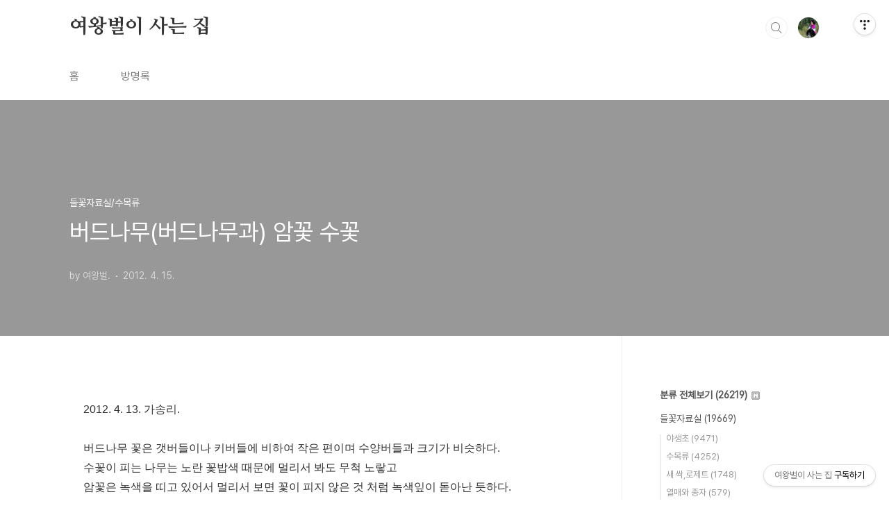

--- FILE ---
content_type: text/html;charset=UTF-8
request_url: https://qweenbee.tistory.com/8891512
body_size: 95144
content:
<!doctype html>
<html lang="ko">

                                                                                <head>
                <script type="text/javascript">if (!window.T) { window.T = {} }
window.T.config = {"TOP_SSL_URL":"https://www.tistory.com","PREVIEW":false,"ROLE":"guest","PREV_PAGE":"","NEXT_PAGE":"","BLOG":{"id":5598553,"name":"qweenbee","title":"여왕벌이 사는 집","isDormancy":false,"nickName":"여왕벌.","status":"open","profileStatus":"normal"},"NEED_COMMENT_LOGIN":false,"COMMENT_LOGIN_CONFIRM_MESSAGE":"","LOGIN_URL":"https://www.tistory.com/auth/login/?redirectUrl=https://qweenbee.tistory.com/8891512","DEFAULT_URL":"https://qweenbee.tistory.com","USER":{"name":null,"homepage":null,"id":0,"profileImage":null},"SUBSCRIPTION":{"status":"none","isConnected":false,"isPending":false,"isWait":false,"isProcessing":false,"isNone":true},"IS_LOGIN":false,"HAS_BLOG":false,"IS_SUPPORT":false,"IS_SCRAPABLE":false,"TOP_URL":"http://www.tistory.com","JOIN_URL":"https://www.tistory.com/member/join","PHASE":"prod","ROLE_GROUP":"visitor"};
window.T.entryInfo = {"entryId":8891512,"isAuthor":false,"categoryId":1135263,"categoryLabel":"들꽃자료실/수목류"};
window.appInfo = {"domain":"tistory.com","topUrl":"https://www.tistory.com","loginUrl":"https://www.tistory.com/auth/login","logoutUrl":"https://www.tistory.com/auth/logout"};
window.initData = {};

window.TistoryBlog = {
    basePath: "",
    url: "https://qweenbee.tistory.com",
    tistoryUrl: "https://qweenbee.tistory.com",
    manageUrl: "https://qweenbee.tistory.com/manage",
    token: "Xo5Z7yXmlfuZ4Ii9wgpbeFG8wRQHLKLj3XiEqa3Q0Txb2EIJ0iR74AJns0ZE8c1/"
};
var servicePath = "";
var blogURL = "";</script>

                
                
                
                        <!-- BusinessLicenseInfo - START -->
        
            <link href="https://tistory1.daumcdn.net/tistory_admin/userblog/userblog-7c7a62cfef2026f12ec313f0ebcc6daafb4361d7/static/plugin/BusinessLicenseInfo/style.css" rel="stylesheet" type="text/css"/>

            <script>function switchFold(entryId) {
    var businessLayer = document.getElementById("businessInfoLayer_" + entryId);

    if (businessLayer) {
        if (businessLayer.className.indexOf("unfold_license") > 0) {
            businessLayer.className = "business_license_layer";
        } else {
            businessLayer.className = "business_license_layer unfold_license";
        }
    }
}
</script>

        
        <!-- BusinessLicenseInfo - END -->
        <!-- DaumShow - START -->
        <style type="text/css">#daumSearchBox {
    height: 21px;
    background-image: url(//i1.daumcdn.net/imgsrc.search/search_all/show/tistory/plugin/bg_search2_2.gif);
    margin: 5px auto;
    padding: 0;
}

#daumSearchBox input {
    background: none;
    margin: 0;
    padding: 0;
    border: 0;
}

#daumSearchBox #daumLogo {
    width: 34px;
    height: 21px;
    float: left;
    margin-right: 5px;
    background-image: url(//i1.daumcdn.net/img-media/tistory/img/bg_search1_2_2010ci.gif);
}

#daumSearchBox #show_q {
    background-color: transparent;
    border: none;
    font: 12px Gulim, Sans-serif;
    color: #555;
    margin-top: 4px;
    margin-right: 15px;
    float: left;
}

#daumSearchBox #show_btn {
    background-image: url(//i1.daumcdn.net/imgsrc.search/search_all/show/tistory/plugin/bt_search_2.gif);
    width: 37px;
    height: 21px;
    float: left;
    margin: 0;
    cursor: pointer;
    text-indent: -1000em;
}
</style>

        <!-- DaumShow - END -->

<!-- PreventCopyContents - START -->
<meta content="no" http-equiv="imagetoolbar"/>

<!-- PreventCopyContents - END -->

<!-- System - START -->

<!-- System - END -->

        <!-- TistoryProfileLayer - START -->
        <link href="https://tistory1.daumcdn.net/tistory_admin/userblog/userblog-7c7a62cfef2026f12ec313f0ebcc6daafb4361d7/static/plugin/TistoryProfileLayer/style.css" rel="stylesheet" type="text/css"/>
<script type="text/javascript" src="https://tistory1.daumcdn.net/tistory_admin/userblog/userblog-7c7a62cfef2026f12ec313f0ebcc6daafb4361d7/static/plugin/TistoryProfileLayer/script.js"></script>

        <!-- TistoryProfileLayer - END -->

                
                <meta http-equiv="X-UA-Compatible" content="IE=Edge">
<meta name="format-detection" content="telephone=no">
<script src="//t1.daumcdn.net/tistory_admin/lib/jquery/jquery-3.5.1.min.js" integrity="sha256-9/aliU8dGd2tb6OSsuzixeV4y/faTqgFtohetphbbj0=" crossorigin="anonymous"></script>
<script type="text/javascript" src="//t1.daumcdn.net/tiara/js/v1/tiara-1.2.0.min.js"></script><meta name="referrer" content="always"/>
<meta name="google-adsense-platform-account" content="ca-host-pub-9691043933427338"/>
<meta name="google-adsense-platform-domain" content="tistory.com"/>
<meta name="description" content="2012. 4. 13. 가송리. 버드나무 꽃은 갯버들이나 키버들에 비하여 작은 편이며 수양버들과 크기가 비슷하다. 수꽃이 피는 나무는 노란 꽃밥색 때문에 멀리서 봐도 무척 노랗고 암꽃은 녹색을 띠고 있어서 멀리서 보면 꽃이 피지 않은 것 처럼 녹색잎이 돋아난 듯하다. 능수버들이나 수양버들처럼 햇가지가 가는데 위로 곧게 뻗쳐 자란다 암꽃 즉 자화수는 길이 1-2cm이며 화축에 털이 있고 포는 녹색으로서 난형이며 털이 있고 밀선은 1-2개이다. 자방은 난형으로서 대가 없으며 털이 있고 암술대는 약간 길며 암술머리는 4개이다. 수꽃 즉 웅화수는 길이 1-2cm로서 화축에 털이 있으며 포는 타원형이고, 길이 1.5mm정도로서 면모가 밀생하며 밀선과 수술이 각각 2개이고 수술대 밑에 털이 있다. 수그루이다. 전체.."/>
<meta property="og:type" content="article"/>
<meta property="og:url" content="https://qweenbee.tistory.com/8891512"/>
<meta property="og.article.author" content="여왕벌."/>
<meta property="og:site_name" content="여왕벌이 사는 집"/>
<meta property="og:title" content="버드나무(버드나무과) 암꽃 수꽃"/>
<meta name="by" content="여왕벌."/>
<meta property="og:description" content="2012. 4. 13. 가송리. 버드나무 꽃은 갯버들이나 키버들에 비하여 작은 편이며 수양버들과 크기가 비슷하다. 수꽃이 피는 나무는 노란 꽃밥색 때문에 멀리서 봐도 무척 노랗고 암꽃은 녹색을 띠고 있어서 멀리서 보면 꽃이 피지 않은 것 처럼 녹색잎이 돋아난 듯하다. 능수버들이나 수양버들처럼 햇가지가 가는데 위로 곧게 뻗쳐 자란다 암꽃 즉 자화수는 길이 1-2cm이며 화축에 털이 있고 포는 녹색으로서 난형이며 털이 있고 밀선은 1-2개이다. 자방은 난형으로서 대가 없으며 털이 있고 암술대는 약간 길며 암술머리는 4개이다. 수꽃 즉 웅화수는 길이 1-2cm로서 화축에 털이 있으며 포는 타원형이고, 길이 1.5mm정도로서 면모가 밀생하며 밀선과 수술이 각각 2개이고 수술대 밑에 털이 있다. 수그루이다. 전체.."/>
<meta property="og:image" content="https://img1.daumcdn.net/thumb/R800x0/?scode=mtistory2&fname=https%3A%2F%2Ft1.daumcdn.net%2Fcfile%2Fblog%2F111D4C3B4F8AABA112"/>
<meta name="twitter:card" content="summary_large_image"/>
<meta name="twitter:site" content="@TISTORY"/>
<meta name="twitter:title" content="버드나무(버드나무과) 암꽃 수꽃"/>
<meta name="twitter:description" content="2012. 4. 13. 가송리. 버드나무 꽃은 갯버들이나 키버들에 비하여 작은 편이며 수양버들과 크기가 비슷하다. 수꽃이 피는 나무는 노란 꽃밥색 때문에 멀리서 봐도 무척 노랗고 암꽃은 녹색을 띠고 있어서 멀리서 보면 꽃이 피지 않은 것 처럼 녹색잎이 돋아난 듯하다. 능수버들이나 수양버들처럼 햇가지가 가는데 위로 곧게 뻗쳐 자란다 암꽃 즉 자화수는 길이 1-2cm이며 화축에 털이 있고 포는 녹색으로서 난형이며 털이 있고 밀선은 1-2개이다. 자방은 난형으로서 대가 없으며 털이 있고 암술대는 약간 길며 암술머리는 4개이다. 수꽃 즉 웅화수는 길이 1-2cm로서 화축에 털이 있으며 포는 타원형이고, 길이 1.5mm정도로서 면모가 밀생하며 밀선과 수술이 각각 2개이고 수술대 밑에 털이 있다. 수그루이다. 전체.."/>
<meta property="twitter:image" content="https://img1.daumcdn.net/thumb/R800x0/?scode=mtistory2&fname=https%3A%2F%2Ft1.daumcdn.net%2Fcfile%2Fblog%2F111D4C3B4F8AABA112"/>
<meta content="https://qweenbee.tistory.com/8891512" property="dg:plink" content="https://qweenbee.tistory.com/8891512"/>
<meta name="plink"/>
<meta name="title" content="버드나무(버드나무과) 암꽃 수꽃"/>
<meta name="article:media_name" content="여왕벌이 사는 집"/>
<meta property="article:mobile_url" content="https://qweenbee.tistory.com/m/8891512"/>
<meta property="article:pc_url" content="https://qweenbee.tistory.com/8891512"/>
<meta property="article:mobile_view_url" content="https://qweenbee.tistory.com/m/8891512"/>
<meta property="article:pc_view_url" content="https://qweenbee.tistory.com/8891512"/>
<meta property="article:talk_channel_view_url" content="https://qweenbee.tistory.com/m/8891512"/>
<meta property="article:pc_service_home" content="https://www.tistory.com"/>
<meta property="article:mobile_service_home" content="https://www.tistory.com/m"/>
<meta property="article:txid" content="5598553_8891512"/>
<meta property="article:published_time" content="2012-04-15T20:09:27+09:00"/>
<meta property="og:regDate" content="20120415080927"/>
<meta property="article:modified_time" content="2024-02-06T15:01:05+09:00"/>
<script type="module" src="https://tistory1.daumcdn.net/tistory_admin/userblog/userblog-7c7a62cfef2026f12ec313f0ebcc6daafb4361d7/static/pc/dist/index.js" defer=""></script>
<script type="text/javascript" src="https://tistory1.daumcdn.net/tistory_admin/userblog/userblog-7c7a62cfef2026f12ec313f0ebcc6daafb4361d7/static/pc/dist/index-legacy.js" defer="" nomodule="true"></script>
<script type="text/javascript" src="https://tistory1.daumcdn.net/tistory_admin/userblog/userblog-7c7a62cfef2026f12ec313f0ebcc6daafb4361d7/static/pc/dist/polyfills-legacy.js" defer="" nomodule="true"></script>
<link rel="icon" sizes="any" href="https://t1.daumcdn.net/tistory_admin/favicon/tistory_favicon_32x32.ico"/>
<link rel="icon" type="image/svg+xml" href="https://t1.daumcdn.net/tistory_admin/top_v2/bi-tistory-favicon.svg"/>
<link rel="apple-touch-icon" href="https://t1.daumcdn.net/tistory_admin/top_v2/tistory-apple-touch-favicon.png"/>
<link rel="stylesheet" type="text/css" href="https://t1.daumcdn.net/tistory_admin/www/style/font.css"/>
<link rel="stylesheet" type="text/css" href="https://tistory1.daumcdn.net/tistory_admin/userblog/userblog-7c7a62cfef2026f12ec313f0ebcc6daafb4361d7/static/style/content.css"/>
<link rel="stylesheet" type="text/css" href="https://tistory1.daumcdn.net/tistory_admin/userblog/userblog-7c7a62cfef2026f12ec313f0ebcc6daafb4361d7/static/pc/dist/index.css"/>
<link rel="stylesheet" type="text/css" href="https://tistory1.daumcdn.net/tistory_admin/userblog/userblog-7c7a62cfef2026f12ec313f0ebcc6daafb4361d7/static/style/uselessPMargin.css"/>
<script type="text/javascript">(function() {
    var tjQuery = jQuery.noConflict(true);
    window.tjQuery = tjQuery;
    window.orgjQuery = window.jQuery; window.jQuery = tjQuery;
    window.jQuery = window.orgjQuery; delete window.orgjQuery;
})()</script>
<script type="text/javascript" src="https://tistory1.daumcdn.net/tistory_admin/userblog/userblog-7c7a62cfef2026f12ec313f0ebcc6daafb4361d7/static/script/base.js"></script>
<script type="text/javascript" src="//developers.kakao.com/sdk/js/kakao.min.js"></script>

                
  <meta charset="UTF-8">
  <meta name="viewport"
    content="user-scalable=no, initial-scale=1.0, maximum-scale=1.0, minimum-scale=1.0, width=device-width">
  <title>버드나무(버드나무과) 암꽃 수꽃</title>
  <link rel="stylesheet" href="https://tistory1.daumcdn.net/tistory/0/BookClub/style.css">
  <script src="//t1.daumcdn.net/tistory_admin/lib/jquery/jquery-1.12.4.min.js"></script>
  <style type="text/css">
    .entry-content a,
    .post-header h1 em,
    .comments h2 .count {
      color: #04beb8
    }

    .comment-form .submit button:hover,
    .comment-form .submit button:focus {
      background-color: #04beb8
    }

    
  </style>

                
                
                <style type="text/css">.another_category {
    border: 1px solid #E5E5E5;
    padding: 10px 10px 5px;
    margin: 10px 0;
    clear: both;
}

.another_category h4 {
    font-size: 12px !important;
    margin: 0 !important;
    border-bottom: 1px solid #E5E5E5 !important;
    padding: 2px 0 6px !important;
}

.another_category h4 a {
    font-weight: bold !important;
}

.another_category table {
    table-layout: fixed;
    border-collapse: collapse;
    width: 100% !important;
    margin-top: 10px !important;
}

* html .another_category table {
    width: auto !important;
}

*:first-child + html .another_category table {
    width: auto !important;
}

.another_category th, .another_category td {
    padding: 0 0 4px !important;
}

.another_category th {
    text-align: left;
    font-size: 12px !important;
    font-weight: normal;
    word-break: break-all;
    overflow: hidden;
    line-height: 1.5;
}

.another_category td {
    text-align: right;
    width: 80px;
    font-size: 11px;
}

.another_category th a {
    font-weight: normal;
    text-decoration: none;
    border: none !important;
}

.another_category th a.current {
    font-weight: bold;
    text-decoration: none !important;
    border-bottom: 1px solid !important;
}

.another_category th span {
    font-weight: normal;
    text-decoration: none;
    font: 10px Tahoma, Sans-serif;
    border: none !important;
}

.another_category_color_gray, .another_category_color_gray h4 {
    border-color: #E5E5E5 !important;
}

.another_category_color_gray * {
    color: #909090 !important;
}

.another_category_color_gray th a.current {
    border-color: #909090 !important;
}

.another_category_color_gray h4, .another_category_color_gray h4 a {
    color: #737373 !important;
}

.another_category_color_red, .another_category_color_red h4 {
    border-color: #F6D4D3 !important;
}

.another_category_color_red * {
    color: #E86869 !important;
}

.another_category_color_red th a.current {
    border-color: #E86869 !important;
}

.another_category_color_red h4, .another_category_color_red h4 a {
    color: #ED0908 !important;
}

.another_category_color_green, .another_category_color_green h4 {
    border-color: #CCE7C8 !important;
}

.another_category_color_green * {
    color: #64C05B !important;
}

.another_category_color_green th a.current {
    border-color: #64C05B !important;
}

.another_category_color_green h4, .another_category_color_green h4 a {
    color: #3EA731 !important;
}

.another_category_color_blue, .another_category_color_blue h4 {
    border-color: #C8DAF2 !important;
}

.another_category_color_blue * {
    color: #477FD6 !important;
}

.another_category_color_blue th a.current {
    border-color: #477FD6 !important;
}

.another_category_color_blue h4, .another_category_color_blue h4 a {
    color: #1960CA !important;
}

.another_category_color_violet, .another_category_color_violet h4 {
    border-color: #E1CEEC !important;
}

.another_category_color_violet * {
    color: #9D64C5 !important;
}

.another_category_color_violet th a.current {
    border-color: #9D64C5 !important;
}

.another_category_color_violet h4, .another_category_color_violet h4 a {
    color: #7E2CB5 !important;
}
</style>

                
                <link rel="stylesheet" type="text/css" href="https://tistory1.daumcdn.net/tistory_admin/userblog/userblog-7c7a62cfef2026f12ec313f0ebcc6daafb4361d7/static/style/revenue.css"/>
<link rel="canonical" href="https://qweenbee.tistory.com/8891512"/>

<!-- BEGIN STRUCTURED_DATA -->
<script type="application/ld+json">
    {"@context":"http://schema.org","@type":"BlogPosting","mainEntityOfPage":{"@id":"https://qweenbee.tistory.com/8891512","name":null},"url":"https://qweenbee.tistory.com/8891512","headline":"버드나무(버드나무과) 암꽃 수꽃","description":"2012. 4. 13. 가송리. 버드나무 꽃은 갯버들이나 키버들에 비하여 작은 편이며 수양버들과 크기가 비슷하다. 수꽃이 피는 나무는 노란 꽃밥색 때문에 멀리서 봐도 무척 노랗고 암꽃은 녹색을 띠고 있어서 멀리서 보면 꽃이 피지 않은 것 처럼 녹색잎이 돋아난 듯하다. 능수버들이나 수양버들처럼 햇가지가 가는데 위로 곧게 뻗쳐 자란다 암꽃 즉 자화수는 길이 1-2cm이며 화축에 털이 있고 포는 녹색으로서 난형이며 털이 있고 밀선은 1-2개이다. 자방은 난형으로서 대가 없으며 털이 있고 암술대는 약간 길며 암술머리는 4개이다. 수꽃 즉 웅화수는 길이 1-2cm로서 화축에 털이 있으며 포는 타원형이고, 길이 1.5mm정도로서 면모가 밀생하며 밀선과 수술이 각각 2개이고 수술대 밑에 털이 있다. 수그루이다. 전체..","author":{"@type":"Person","name":"여왕벌.","logo":null},"image":{"@type":"ImageObject","url":"https://img1.daumcdn.net/thumb/R800x0/?scode=mtistory2&fname=https%3A%2F%2Ft1.daumcdn.net%2Fcfile%2Fblog%2F111D4C3B4F8AABA112","width":"800px","height":"800px"},"datePublished":"2012-04-15T20:09:27+09:00","dateModified":"2024-02-06T15:01:05+09:00","publisher":{"@type":"Organization","name":"TISTORY","logo":{"@type":"ImageObject","url":"https://t1.daumcdn.net/tistory_admin/static/images/openGraph/opengraph.png","width":"800px","height":"800px"}}}
</script>
<!-- END STRUCTURED_DATA -->
<link rel="stylesheet" type="text/css" href="https://tistory1.daumcdn.net/tistory_admin/userblog/userblog-7c7a62cfef2026f12ec313f0ebcc6daafb4361d7/static/style/dialog.css"/>
<link rel="stylesheet" type="text/css" href="//t1.daumcdn.net/tistory_admin/www/style/top/font.css"/>
<link rel="stylesheet" type="text/css" href="https://tistory1.daumcdn.net/tistory_admin/userblog/userblog-7c7a62cfef2026f12ec313f0ebcc6daafb4361d7/static/style/postBtn.css"/>
<link rel="stylesheet" type="text/css" href="https://tistory1.daumcdn.net/tistory_admin/userblog/userblog-7c7a62cfef2026f12ec313f0ebcc6daafb4361d7/static/style/tistory.css"/>
<script type="text/javascript" src="https://tistory1.daumcdn.net/tistory_admin/userblog/userblog-7c7a62cfef2026f12ec313f0ebcc6daafb4361d7/static/script/common.js"></script>

                
                </head>

                                                <body id="tt-body-page"
  class="layout-aside-right paging-number">
                
                
                
  
    <div id="acc-nav">
      <a href="#content">본문 바로가기</a>
    </div>
    <div id="wrap">
      <header id="header">
        <div class="inner">
          <h1>
            <a href="https://qweenbee.tistory.com/">
              
              
                여왕벌이 사는 집
              
            </a>
          </h1>
          <div class="util">
            <div class="search">
              
                <label for="search" class="screen_out">블로그 내 검색</label>
                <input id="search" type="text" name="search" value=""
                  placeholder="검색내용을 입력하세요." onkeypress="if (event.keyCode == 13) { try {
    window.location.href = '/search' + '/' + looseURIEncode(document.getElementsByName('search')[0].value);
    document.getElementsByName('search')[0].value = '';
    return false;
} catch (e) {} }">
                <button type="submit" onclick="try {
    window.location.href = '/search' + '/' + looseURIEncode(document.getElementsByName('search')[0].value);
    document.getElementsByName('search')[0].value = '';
    return false;
} catch (e) {}">검색</button>
              
            </div>
            <div class="profile">
              <button type="button"><img alt="블로그 이미지" src="https://tistory1.daumcdn.net/tistory/5598553/attach/3d242634b148425cacb0ef6b9b571391"/></button>
              <nav>
                <ul>
                  <li><a href="https://qweenbee.tistory.com/manage">관리</a></li>
                  <li><a href="https://qweenbee.tistory.com/manage/entry/post ">글쓰기</a></li>
                  <li class="login"><a href="#">로그인</a></li>
                  <li class="logout"><a href="#">로그아웃</a></li>
                </ul>
              </nav>
            </div>
            <button type="button" class="menu"><span>메뉴</span></button>
          </div>
          <nav id="gnb">
            <ul>
  <li class="t_menu_home first"><a href="/" target="">홈</a></li>
  <li class="t_menu_guestbook last"><a href="/guestbook" target="">방명록</a></li>
</ul>
          </nav>
        </div>
      </header>
      <section id="container">
        
        <div class="content-wrap">
          <article id="content">
            

            

            

            

            

            

            <div class="inner">
                  
        

    

    
      <div class="post-cover" 
        style="background-image:url(https://t1.daumcdn.net/cfile/blog/111D4C3B4F8AABA112)">
        <div class="inner">
          <span class="category">들꽃자료실/수목류</span>
          <h1>버드나무(버드나무과) 암꽃 수꽃</h1>
          <span class="meta">
            <span class="author">by 여왕벌.</span>
            <span class="date">2012. 4. 15.</span>
            
          </span>
        </div>
      </div>
      <div class="entry-content" id="article-view">
                    <!-- System - START -->

<!-- System - END -->

            <div class="tt_article_useless_p_margin contents_style"><p data-ke-size="size16">2012. 4. 13. 가송리.</p>
<p data-ke-size="size16">&nbsp;</p>
<p data-ke-size="size16">버드나무 꽃은 갯버들이나 키버들에 비하여 작은 편이며 수양버들과 크기가 비슷하다.</p>
<p data-ke-size="size16">수꽃이 피는 나무는 노란 꽃밥색 때문에 멀리서 봐도 무척 노랗고</p>
<p data-ke-size="size16">암꽃은 녹색을 띠고 있어서 멀리서 보면 꽃이 피지 않은 것 처럼 녹색잎이 돋아난 듯하다.</p>
<p data-ke-size="size16">능수버들이나 수양버들처럼 햇가지가 가는데 위로 곧게 뻗쳐 자란다</p>
<p data-ke-size="size16">&nbsp;</p>
<p data-ke-size="size16">암꽃 즉 자화수는&nbsp;길이 1-2cm이며 화축에 털이 있고 포는 녹색으로서 난형이며 털이 있고 밀선은 1-2개이다.</p>
<p data-ke-size="size16">자방은 난형으로서 대가 없으며 털이 있고 암술대는 약간 길며 암술머리는 4개이다.</p>
<p data-ke-size="size16">&nbsp;</p>
<p><figure class="imageblock alignCenter" data-ke-mobileStyle="widthOrigin" data-origin-width="764" data-origin-height="573"><span data-url="https://t1.daumcdn.net/cfile/blog/111D4C3B4F8AABA112?original" data-phocus="https://t1.daumcdn.net/cfile/blog/111D4C3B4F8AABA112?original"><img src="https://t1.daumcdn.net/cfile/blog/111D4C3B4F8AABA112" srcset="https://img1.daumcdn.net/thumb/R1280x0/?scode=mtistory2&fname=https%3A%2F%2Ft1.daumcdn.net%2Fcfile%2Fblog%2F111D4C3B4F8AABA112" onerror="this.onerror=null; this.src='//t1.daumcdn.net/tistory_admin/static/images/no-image-v1.png'; this.srcset='//t1.daumcdn.net/tistory_admin/static/images/no-image-v1.png';" loading="lazy" width="764" height="573" data-origin-width="764" data-origin-height="573"/></span></figure>
</p>
<p data-ke-size="size16">&nbsp;</p>
<p data-ke-size="size16">&nbsp;</p>
<p><figure class="imageblock alignCenter" data-ke-mobileStyle="widthOrigin" data-origin-width="764" data-origin-height="572"><span data-url="https://t1.daumcdn.net/cfile/blog/2007893B4F8AABA238?original" data-phocus="https://t1.daumcdn.net/cfile/blog/2007893B4F8AABA238?original"><img src="https://t1.daumcdn.net/cfile/blog/2007893B4F8AABA238" srcset="https://img1.daumcdn.net/thumb/R1280x0/?scode=mtistory2&fname=https%3A%2F%2Ft1.daumcdn.net%2Fcfile%2Fblog%2F2007893B4F8AABA238" onerror="this.onerror=null; this.src='//t1.daumcdn.net/tistory_admin/static/images/no-image-v1.png'; this.srcset='//t1.daumcdn.net/tistory_admin/static/images/no-image-v1.png';" loading="lazy" width="764" height="572" data-origin-width="764" data-origin-height="572"/></span></figure>
</p>
<p data-ke-size="size16">&nbsp;</p>
<p data-ke-size="size16">&nbsp;</p>
<p><figure class="imageblock alignCenter" data-ke-mobileStyle="widthOrigin" data-origin-width="764" data-origin-height="542"><span data-url="https://t1.daumcdn.net/cfile/blog/151EC83B4F8AABA210?original" data-phocus="https://t1.daumcdn.net/cfile/blog/151EC83B4F8AABA210?original"><img src="https://t1.daumcdn.net/cfile/blog/151EC83B4F8AABA210" srcset="https://img1.daumcdn.net/thumb/R1280x0/?scode=mtistory2&fname=https%3A%2F%2Ft1.daumcdn.net%2Fcfile%2Fblog%2F151EC83B4F8AABA210" onerror="this.onerror=null; this.src='//t1.daumcdn.net/tistory_admin/static/images/no-image-v1.png'; this.srcset='//t1.daumcdn.net/tistory_admin/static/images/no-image-v1.png';" loading="lazy" width="764" height="542" data-origin-width="764" data-origin-height="542"/></span></figure>
</p>
<p data-ke-size="size16">&nbsp;</p>
<p data-ke-size="size16">&nbsp;</p>
<p><figure class="imageblock alignCenter" data-ke-mobileStyle="widthOrigin" data-origin-width="764" data-origin-height="550"><span data-url="https://t1.daumcdn.net/cfile/blog/2017943B4F8AABA31F?original" data-phocus="https://t1.daumcdn.net/cfile/blog/2017943B4F8AABA31F?original"><img src="https://t1.daumcdn.net/cfile/blog/2017943B4F8AABA31F" srcset="https://img1.daumcdn.net/thumb/R1280x0/?scode=mtistory2&fname=https%3A%2F%2Ft1.daumcdn.net%2Fcfile%2Fblog%2F2017943B4F8AABA31F" onerror="this.onerror=null; this.src='//t1.daumcdn.net/tistory_admin/static/images/no-image-v1.png'; this.srcset='//t1.daumcdn.net/tistory_admin/static/images/no-image-v1.png';" loading="lazy" width="764" height="550" data-origin-width="764" data-origin-height="550"/></span></figure>
</p>
<p data-ke-size="size16">&nbsp;</p>
<p data-ke-size="size16">&nbsp;</p>
<p><figure class="imageblock alignCenter" data-ke-mobileStyle="widthOrigin" data-origin-width="764" data-origin-height="572"><span data-url="https://t1.daumcdn.net/cfile/blog/2021863B4F8AABA30A?original" data-phocus="https://t1.daumcdn.net/cfile/blog/2021863B4F8AABA30A?original"><img src="https://t1.daumcdn.net/cfile/blog/2021863B4F8AABA30A" srcset="https://img1.daumcdn.net/thumb/R1280x0/?scode=mtistory2&fname=https%3A%2F%2Ft1.daumcdn.net%2Fcfile%2Fblog%2F2021863B4F8AABA30A" onerror="this.onerror=null; this.src='//t1.daumcdn.net/tistory_admin/static/images/no-image-v1.png'; this.srcset='//t1.daumcdn.net/tistory_admin/static/images/no-image-v1.png';" loading="lazy" width="764" height="572" data-origin-width="764" data-origin-height="572"/></span></figure>
</p>
<p data-ke-size="size16">&nbsp;</p>
<p data-ke-size="size16">&nbsp;</p>
<p><figure class="imageblock alignCenter" data-ke-mobileStyle="widthOrigin" data-origin-width="764" data-origin-height="572"><span data-url="https://t1.daumcdn.net/cfile/blog/191FA03B4F8AABA40F?original" data-phocus="https://t1.daumcdn.net/cfile/blog/191FA03B4F8AABA40F?original"><img src="https://t1.daumcdn.net/cfile/blog/191FA03B4F8AABA40F" srcset="https://img1.daumcdn.net/thumb/R1280x0/?scode=mtistory2&fname=https%3A%2F%2Ft1.daumcdn.net%2Fcfile%2Fblog%2F191FA03B4F8AABA40F" onerror="this.onerror=null; this.src='//t1.daumcdn.net/tistory_admin/static/images/no-image-v1.png'; this.srcset='//t1.daumcdn.net/tistory_admin/static/images/no-image-v1.png';" loading="lazy" width="764" height="572" data-origin-width="764" data-origin-height="572"/></span></figure>
</p>
<p data-ke-size="size16">&nbsp;</p>
<p data-ke-size="size16">&nbsp;&nbsp;</p>
<p data-ke-size="size16">수꽃 즉 웅화수는 길이 1-2cm로서 화축에 털이 있으며 포는 타원형이고, 길이 1.5mm정도로서 면모가 밀생하며</p>
<p data-ke-size="size16">밀선과 수술이 각각 2개이고 수술대 밑에 털이 있다.&nbsp;</p>
<p style="text-align: center;" data-ke-size="size16">&nbsp;</p>
<p><figure class="imageblock alignCenter" data-ke-mobileStyle="widthOrigin" data-origin-width="764" data-origin-height="572"><span data-url="https://t1.daumcdn.net/cfile/blog/18226F3B4F8AABA409?original" data-phocus="https://t1.daumcdn.net/cfile/blog/18226F3B4F8AABA409?original"><img src="https://t1.daumcdn.net/cfile/blog/18226F3B4F8AABA409" srcset="https://img1.daumcdn.net/thumb/R1280x0/?scode=mtistory2&fname=https%3A%2F%2Ft1.daumcdn.net%2Fcfile%2Fblog%2F18226F3B4F8AABA409" onerror="this.onerror=null; this.src='//t1.daumcdn.net/tistory_admin/static/images/no-image-v1.png'; this.srcset='//t1.daumcdn.net/tistory_admin/static/images/no-image-v1.png';" loading="lazy" width="764" height="572" data-origin-width="764" data-origin-height="572"/></span></figure>
</p>
<p data-ke-size="size16">&nbsp;</p>
<p data-ke-size="size16">&nbsp;</p>
<p><figure class="imageblock alignCenter" data-ke-mobileStyle="widthOrigin" data-origin-width="764" data-origin-height="500"><span data-url="https://t1.daumcdn.net/cfile/blog/1814353B4F8AABA525?original" data-phocus="https://t1.daumcdn.net/cfile/blog/1814353B4F8AABA525?original"><img src="https://t1.daumcdn.net/cfile/blog/1814353B4F8AABA525" srcset="https://img1.daumcdn.net/thumb/R1280x0/?scode=mtistory2&fname=https%3A%2F%2Ft1.daumcdn.net%2Fcfile%2Fblog%2F1814353B4F8AABA525" onerror="this.onerror=null; this.src='//t1.daumcdn.net/tistory_admin/static/images/no-image-v1.png'; this.srcset='//t1.daumcdn.net/tistory_admin/static/images/no-image-v1.png';" loading="lazy" width="764" height="500" data-origin-width="764" data-origin-height="500"/></span></figure>
</p>
<p data-ke-size="size16">&nbsp;</p>
<p data-ke-size="size16">&nbsp;</p>
<p><figure class="imageblock alignCenter" data-ke-mobileStyle="widthOrigin" data-origin-width="680" data-origin-height="907"><span data-url="https://t1.daumcdn.net/cfile/blog/111CD2344F8AABA532?original" data-phocus="https://t1.daumcdn.net/cfile/blog/111CD2344F8AABA532?original"><img src="https://t1.daumcdn.net/cfile/blog/111CD2344F8AABA532" srcset="https://img1.daumcdn.net/thumb/R1280x0/?scode=mtistory2&fname=https%3A%2F%2Ft1.daumcdn.net%2Fcfile%2Fblog%2F111CD2344F8AABA532" onerror="this.onerror=null; this.src='//t1.daumcdn.net/tistory_admin/static/images/no-image-v1.png'; this.srcset='//t1.daumcdn.net/tistory_admin/static/images/no-image-v1.png';" loading="lazy" width="680" height="907" data-origin-width="680" data-origin-height="907"/></span></figure>
</p>
<p data-ke-size="size16">&nbsp;</p>
<p data-ke-size="size16">&nbsp;&nbsp;</p>
<p><figure class="imageblock alignCenter" data-ke-mobileStyle="widthOrigin" data-origin-width="764" data-origin-height="572"><span data-url="https://t1.daumcdn.net/cfile/blog/122428344F8AABA629?original" data-phocus="https://t1.daumcdn.net/cfile/blog/122428344F8AABA629?original"><img src="https://t1.daumcdn.net/cfile/blog/122428344F8AABA629" srcset="https://img1.daumcdn.net/thumb/R1280x0/?scode=mtistory2&fname=https%3A%2F%2Ft1.daumcdn.net%2Fcfile%2Fblog%2F122428344F8AABA629" onerror="this.onerror=null; this.src='//t1.daumcdn.net/tistory_admin/static/images/no-image-v1.png'; this.srcset='//t1.daumcdn.net/tistory_admin/static/images/no-image-v1.png';" loading="lazy" width="764" height="572" data-origin-width="764" data-origin-height="572"/></span></figure>
</p>
<p data-ke-size="size16">&nbsp;</p>
<p data-ke-size="size16">&nbsp;</p>
<p><figure class="imageblock alignCenter" data-ke-mobileStyle="widthOrigin" data-origin-width="764" data-origin-height="572"><span data-url="https://t1.daumcdn.net/cfile/blog/122DF4344F8AABA717?original" data-phocus="https://t1.daumcdn.net/cfile/blog/122DF4344F8AABA717?original"><img src="https://t1.daumcdn.net/cfile/blog/122DF4344F8AABA717" srcset="https://img1.daumcdn.net/thumb/R1280x0/?scode=mtistory2&fname=https%3A%2F%2Ft1.daumcdn.net%2Fcfile%2Fblog%2F122DF4344F8AABA717" onerror="this.onerror=null; this.src='//t1.daumcdn.net/tistory_admin/static/images/no-image-v1.png'; this.srcset='//t1.daumcdn.net/tistory_admin/static/images/no-image-v1.png';" loading="lazy" width="764" height="572" data-origin-width="764" data-origin-height="572"/></span></figure>
</p>
<p data-ke-size="size16">&nbsp;</p>
<p data-ke-size="size16">&nbsp;</p>
<p data-ke-size="size16">수그루이다. 전체적으로 노란색이다</p>
<p><figure class="imageblock alignCenter" data-ke-mobileStyle="widthOrigin" data-origin-width="764" data-origin-height="572"><span data-url="https://t1.daumcdn.net/cfile/blog/19159A344F8AABA72C?original" data-phocus="https://t1.daumcdn.net/cfile/blog/19159A344F8AABA72C?original"><img src="https://t1.daumcdn.net/cfile/blog/19159A344F8AABA72C" srcset="https://img1.daumcdn.net/thumb/R1280x0/?scode=mtistory2&fname=https%3A%2F%2Ft1.daumcdn.net%2Fcfile%2Fblog%2F19159A344F8AABA72C" onerror="this.onerror=null; this.src='//t1.daumcdn.net/tistory_admin/static/images/no-image-v1.png'; this.srcset='//t1.daumcdn.net/tistory_admin/static/images/no-image-v1.png';" loading="lazy" width="764" height="572" data-origin-width="764" data-origin-height="572"/></span></figure>
</p>
<p data-ke-size="size16">&nbsp;</p>
<p data-ke-size="size16">&nbsp;</p>
<p><figure class="imageblock alignCenter" data-ke-mobileStyle="widthOrigin" data-origin-width="680" data-origin-height="907"><span data-url="https://t1.daumcdn.net/cfile/blog/143953344F8AABA807?original" data-phocus="https://t1.daumcdn.net/cfile/blog/143953344F8AABA807?original"><img src="https://t1.daumcdn.net/cfile/blog/143953344F8AABA807" srcset="https://img1.daumcdn.net/thumb/R1280x0/?scode=mtistory2&fname=https%3A%2F%2Ft1.daumcdn.net%2Fcfile%2Fblog%2F143953344F8AABA807" onerror="this.onerror=null; this.src='//t1.daumcdn.net/tistory_admin/static/images/no-image-v1.png'; this.srcset='//t1.daumcdn.net/tistory_admin/static/images/no-image-v1.png';" loading="lazy" width="680" height="907" data-origin-width="680" data-origin-height="907"/></span></figure>
</p>
<p data-ke-size="size16">&nbsp;</p>
<p data-ke-size="size16">&nbsp;</p>
<p><figure class="imageblock alignCenter" data-ke-mobileStyle="widthOrigin" data-origin-width="764" data-origin-height="572"><span data-url="https://t1.daumcdn.net/cfile/blog/1318383B4F8AABA91D?original" data-phocus="https://t1.daumcdn.net/cfile/blog/1318383B4F8AABA91D?original"><img src="https://t1.daumcdn.net/cfile/blog/1318383B4F8AABA91D" srcset="https://img1.daumcdn.net/thumb/R1280x0/?scode=mtistory2&fname=https%3A%2F%2Ft1.daumcdn.net%2Fcfile%2Fblog%2F1318383B4F8AABA91D" onerror="this.onerror=null; this.src='//t1.daumcdn.net/tistory_admin/static/images/no-image-v1.png'; this.srcset='//t1.daumcdn.net/tistory_admin/static/images/no-image-v1.png';" loading="lazy" width="764" height="572" data-origin-width="764" data-origin-height="572"/></span></figure>
</p>
<p data-ke-size="size16">&nbsp;</p>
<p data-ke-size="size16">&nbsp;</p>
<p style="margin-left: 4em;" data-ke-size="size16">암그루이다. 녹색기운이 강하다.</p>
<p><figure class="imageblock alignCenter" data-ke-mobileStyle="widthOrigin" data-origin-width="680" data-origin-height="907"><span data-url="https://t1.daumcdn.net/cfile/blog/1120703B4F8AABA90D?original" data-phocus="https://t1.daumcdn.net/cfile/blog/1120703B4F8AABA90D?original"><img src="https://t1.daumcdn.net/cfile/blog/1120703B4F8AABA90D" srcset="https://img1.daumcdn.net/thumb/R1280x0/?scode=mtistory2&fname=https%3A%2F%2Ft1.daumcdn.net%2Fcfile%2Fblog%2F1120703B4F8AABA90D" onerror="this.onerror=null; this.src='//t1.daumcdn.net/tistory_admin/static/images/no-image-v1.png'; this.srcset='//t1.daumcdn.net/tistory_admin/static/images/no-image-v1.png';" loading="lazy" width="680" height="907" data-origin-width="680" data-origin-height="907"/></span></figure>
</p>
<p data-ke-size="size16">&nbsp;</p>
<p data-ke-size="size16">&nbsp;</p>
<p><figure class="imageblock alignCenter" data-ke-mobileStyle="widthOrigin" data-origin-width="680" data-origin-height="906"><span data-url="https://t1.daumcdn.net/cfile/blog/1312F03B4F8AABAA26?original" data-phocus="https://t1.daumcdn.net/cfile/blog/1312F03B4F8AABAA26?original"><img src="https://t1.daumcdn.net/cfile/blog/1312F03B4F8AABAA26" srcset="https://img1.daumcdn.net/thumb/R1280x0/?scode=mtistory2&fname=https%3A%2F%2Ft1.daumcdn.net%2Fcfile%2Fblog%2F1312F03B4F8AABAA26" onerror="this.onerror=null; this.src='//t1.daumcdn.net/tistory_admin/static/images/no-image-v1.png'; this.srcset='//t1.daumcdn.net/tistory_admin/static/images/no-image-v1.png';" loading="lazy" width="680" height="906" data-origin-width="680" data-origin-height="906"/></span></figure>
</p>
<p data-ke-size="size16">&nbsp;</p>
<p data-ke-size="size16">&nbsp;</p>
<p style="margin-left: 4em;" data-ke-size="size16">앞쪽의 녹색이 암그루, 뒤쪽의 노란색이 수그루이다.</p>
<p><figure class="imageblock alignCenter" data-ke-mobileStyle="widthOrigin" data-origin-width="680" data-origin-height="907"><span data-url="https://t1.daumcdn.net/cfile/blog/1823693B4F8AABAA08?original" data-phocus="https://t1.daumcdn.net/cfile/blog/1823693B4F8AABAA08?original"><img src="https://t1.daumcdn.net/cfile/blog/1823693B4F8AABAA08" srcset="https://img1.daumcdn.net/thumb/R1280x0/?scode=mtistory2&fname=https%3A%2F%2Ft1.daumcdn.net%2Fcfile%2Fblog%2F1823693B4F8AABAA08" onerror="this.onerror=null; this.src='//t1.daumcdn.net/tistory_admin/static/images/no-image-v1.png'; this.srcset='//t1.daumcdn.net/tistory_admin/static/images/no-image-v1.png';" loading="lazy" width="680" height="907" data-origin-width="680" data-origin-height="907"/></span></figure>
</p>
<p data-ke-size="size16">&nbsp;</p>
<p data-ke-size="size16">&nbsp;</p>
<p style="color: #333333; text-align: start;" data-ke-size="size16">버드나무 꽃 :<span><span>&nbsp;</span><a href="https://qweenbee.tistory.com/8887696">https://qweenbee.tistory.com/8887696</a></span><span>&nbsp;</span>&nbsp;&nbsp;<span><span>&nbsp;</span><a href="https://qweenbee.tistory.com/8891512">https://qweenbee.tistory.com/8891512</a></span></p>
<p style="margin-left: 4em;" data-ke-size="size16"><span><a href="https://qweenbee.tistory.com/8893331">https://qweenbee.tistory.com/8893331</a>&nbsp;</span><span>&nbsp;</span>&nbsp;<span>&nbsp;</span><a href="https://qweenbee.tistory.com/8895375">https://qweenbee.tistory.com/8895375</a><u></u></p>
<p style="margin-left: 4em;" data-ke-size="size16"><span><a href="https://qweenbee.tistory.com/8895376">https://qweenbee.tistory.com/8895376</a></span>&nbsp; &nbsp; &nbsp;<a href="https://qweenbee.tistory.com/8897268">https://qweenbee.tistory.com/8897268</a><u></u></p>
<p style="margin-left: 4em;" data-ke-size="size16"><a href="https://qweenbee.tistory.com/8897312">https://qweenbee.tistory.com/8897312</a>&nbsp; &nbsp;<span>&nbsp;</span><a href="https://qweenbee.tistory.com/8899041">https://qweenbee.tistory.com/8899041</a><u></u></p>
<p style="margin-left: 4em;" data-ke-size="size16"><span><a href="https://qweenbee.tistory.com/8900703">https://qweenbee.tistory.com/8900703</a>&nbsp;</span>&nbsp; &nbsp;<span>&nbsp;</span><a href="https://qweenbee.tistory.com/8893353">https://qweenbee.tistory.com/8893353</a><u></u></p>
<p style="margin-left: 4em;" data-ke-size="size16"><span><a href="https://qweenbee.tistory.com/8902126">https://qweenbee.tistory.com/8902126</a>&nbsp;</span>&nbsp; &nbsp;<span>&nbsp;<a href="https://qweenbee.tistory.com/8902278">https://qweenbee.tistory.com/8902278</a></span></p>
<p style="margin-left: 4em;" data-ke-size="size16"><span><a href="https://qweenbee.tistory.com/8903633">https://qweenbee.tistory.com/8903633</a>&nbsp;</span>&nbsp; &nbsp;<span>&nbsp;<a href="https://qweenbee.tistory.com/8904983">https://qweenbee.tistory.com/8904983</a></span></p>
<p style="margin-left: 4em;" data-ke-size="size16"><a href="https://qweenbee.tistory.com/8906803">https://qweenbee.tistory.com/8906803</a></p>
<p style="color: #333333; text-align: start;" data-ke-size="size16">버드나무 탁엽 :<span><span>&nbsp;</span><a href="https://qweenbee.tistory.com/8893771">https://qweenbee.tistory.com/8893771</a></span><span>&nbsp;</span><span>&nbsp;</span>&nbsp;<span>&nbsp;</span><a href="https://qweenbee.tistory.com/8901211">https://qweenbee.tistory.com/8901211</a>&nbsp;</p>
<p style="color: #333333; text-align: start;" data-ke-size="size16">버드나무 동아 :<span><span>&nbsp;</span><a href="https://qweenbee.tistory.com/8906623">https://qweenbee.tistory.com/8906623</a></span>&nbsp; &nbsp;<span>&nbsp;</span><a href="https://qweenbee.tistory.com/8908039">https://qweenbee.tistory.com/8908039</a>&nbsp; &nbsp;</p>
<p style="color: #333333; text-align: start;" data-ke-size="size16">&nbsp; &nbsp; &nbsp; &nbsp; &nbsp; &nbsp; &nbsp;<span>&nbsp;</span><a href="https://qweenbee.tistory.com/8909982">https://qweenbee.tistory.com/8909982</a></p>
<p style="color: #333333; text-align: start;" data-ke-size="size16">버드나무 수피 :<span><span>&nbsp;</span><a href="https://qweenbee.tistory.com/8893118">https://qweenbee.tistory.com/8893118</a></span></p>
<p style="color: #333333; text-align: start;" data-ke-size="size16">&nbsp;</p>
<p style="color: #333333; text-align: start;" data-ke-size="size16">호랑버들 꽃 :<span><span>&nbsp;</span><a href="https://qweenbee.tistory.com/8887611">https://qweenbee.tistory.com/8887611</a></span><span>&nbsp;</span><span>&nbsp;</span><a href="https://qweenbee.tistory.com/8905047">https://qweenbee.tistory.com/8905047</a></p>
<p style="margin-left: 4em;" data-ke-size="size16"><a href="https://qweenbee.tistory.com/8893362">https://qweenbee.tistory.com/8893362</a>&nbsp; &nbsp; &nbsp;<span>&nbsp;</span><a href="https://qweenbee.tistory.com/8893325">https://qweenbee.tistory.com/8893325</a><u></u>&nbsp;&nbsp;&nbsp;<span>&nbsp;</span><a href="https://qweenbee.tistory.com/8897252">https://qweenbee.tistory.com/8897252</a>&nbsp; &nbsp;&nbsp;&nbsp;<a href="https://qweenbee.tistory.com/8897255">https://qweenbee.tistory.com/8897255</a>&nbsp; &nbsp; &nbsp;</p>
<p style="margin-left: 4em;" data-ke-size="size16"><a href="https://qweenbee.tistory.com/8904985">https://qweenbee.tistory.com/8904985</a>&nbsp; &nbsp;<span>&nbsp;</span><span style="color: #333333; text-align: start;"><span>&nbsp;</span></span><a href="https://qweenbee.tistory.com/8908547">https://qweenbee.tistory.com/8908547</a>&nbsp;</p>
<p style="margin-left: 4em;" data-ke-size="size16"><a href="https://qweenbee.tistory.com/8908598">https://qweenbee.tistory.com/8908598</a><span>&nbsp; &nbsp; &nbsp;</span><a style="color: #0070d1;" href="https://qweenbee.tistory.com/8910138">htps://qweenbee.tistory.com/8910138</a></p>
<p style="color: #333333; text-align: start;" data-ke-size="size16">호랑버들 탁엽 :<span><span>&nbsp;</span><a href="https://qweenbee.tistory.com/8898997">https://qweenbee.tistory.com/8898997</a></span>&nbsp; &nbsp;&nbsp;<span><span>&nbsp;</span><a href="https://qweenbee.tistory.com/8891862">https://qweenbee.tistory.com/8891862</a><span>&nbsp;</span></span>&nbsp; &nbsp;</p>
<p style="color: #333333; text-align: start;" data-ke-size="size16">호랑버들 동아 :<span><span>&nbsp;</span><a href="https://qweenbee.tistory.com/8887157">https://qweenbee.tistory.com/8887157</a></span>&nbsp; &nbsp;<span>&nbsp;</span>&nbsp;<a href="https://qweenbee.tistory.com/8905047">https://qweenbee.tistory.com/8905047</a></p>
<p style="color: #333333; text-align: start;" data-ke-size="size16">&nbsp; &nbsp; &nbsp; &nbsp;&nbsp;<a href="https://qweenbee.tistory.com/8908547">https://qweenbee.tistory.com/8908547</a>&nbsp; &nbsp;<span>&nbsp;</span><span><span>&nbsp;</span></span>&nbsp;<a href="https://qweenbee.tistory.com/8908600">https://qweenbee.tistory.com/8908600</a></p>
<p style="color: #333333; text-align: start;" data-ke-size="size16">&nbsp;</p>
<p style="color: #333333; text-align: start;" data-ke-size="size16">섬버들 :<span><span>&nbsp;</span></span><u><a href="https://qweenbee.tistory.com/8897606">https://qweenbee.tistory.com/8897606</a></u>&nbsp;&nbsp;<span><span>&nbsp;</span></span>&nbsp;&nbsp;<a href="https://qweenbee.tistory.com/8899273">https://qweenbee.tistory.com/8899273</a>&nbsp;</p>
<p style="color: #333333; text-align: start;" data-ke-size="size16">&nbsp; &nbsp; &nbsp; &nbsp; &nbsp; &nbsp; &nbsp;<span>&nbsp;</span><a href="https://qweenbee.tistory.com/8908175">https://qweenbee.tistory.com/8908175</a></p>
<p style="color: #333333; text-align: start;" data-ke-size="size16">&nbsp;</p>
<p style="color: #333333; text-align: start;" data-ke-size="size16">키버들 꽃 :<span><span>&nbsp;</span><a href="https://qweenbee.tistory.com/8891459">https://qweenbee.tistory.com/8891459</a></span><span>&nbsp;</span><span>&nbsp;</span>&nbsp;<a href="https://qweenbee.tistory.com/8891457">https://qweenbee.tistory.com/8891457</a></p>
<p style="margin-left: 4em;" data-ke-size="size16"><a href="https://qweenbee.tistory.com/8893254">https://qweenbee.tistory.com/8893254</a>&nbsp; &nbsp;<span><span>&nbsp;</span>&nbsp;<a href="https://qweenbee.tistory.com/8895304">https://qweenbee.tistory.com/8895304</a></span></p>
<p style="margin-left: 4em;" data-ke-size="size16"><span><a href="https://qweenbee.tistory.com/8897195">https://qweenbee.tistory.com/8897195</a>&nbsp;</span><span>&nbsp;</span>&nbsp; &nbsp;<a href="https://qweenbee.tistory.com/8898995">https://qweenbee.tistory.com/8898995</a>&nbsp; &nbsp;&nbsp;&nbsp; &nbsp; &nbsp; &nbsp; &nbsp; &nbsp; &nbsp; &nbsp;&nbsp;</p>
<p style="margin-left: 4em;" data-ke-size="size16"><a href="https://qweenbee.tistory.com/8900680">https://qweenbee.tistory.com/8900680</a>&nbsp; &nbsp; &nbsp;<a href="https://qweenbee.tistory.com/8902125">https://qweenbee.tistory.com/8902125</a><span>&nbsp;</span>&nbsp;&nbsp;</p>
<p style="margin-left: 4em;" data-ke-size="size16"><a href="https://qweenbee.tistory.com/8903550">https://qweenbee.tistory.com/8903550</a>&nbsp;&nbsp; &nbsp;<span>&nbsp;</span><a href="https://qweenbee.tistory.com/8903559">https://qweenbee.tistory.com/8903559</a></p>
<p style="margin-left: 4em;" data-ke-size="size16"><span><a href="https://qweenbee.tistory.com/8904955">https://qweenbee.tistory.com/8904955</a>&nbsp; &nbsp; &nbsp;<span>&nbsp;</span><a href="https://qweenbee.tistory.com/8906626">https://qweenbee.tistory.com/8906626</a>&nbsp;</span></p>
<p style="margin-left: 4em;" data-ke-size="size16"><a href="https://qweenbee.tistory.com/8906627">https://qweenbee.tistory.com/8906627</a>&nbsp; &nbsp; &nbsp;<span>&nbsp;</span><a href="https://qweenbee.tistory.com/8906690">https://qweenbee.tistory.com/8906690</a></p>
<p style="margin-left: 4em;" data-ke-size="size16"><span><a href="https://qweenbee.tistory.com/8908315">https://qweenbee.tistory.com/8908315</a><span><span>&nbsp;</span></span><span>&nbsp;</span>&nbsp;</span><span><a href="https://qweenbee.tistory.com/8908597">https://qweenbee.tistory.com/8908597</a></span></p>
<p style="color: #333333; text-align: start;" data-ke-size="size16">키버들 동아 :<span><span>&nbsp;</span><a href="https://qweenbee.tistory.com/8908043">https://qweenbee.tistory.com/8908043</a></span>&nbsp; &nbsp;<span>&nbsp;</span><a href="https://qweenbee.tistory.com/8909981">https://qweenbee.tistory.com/8909981</a>&nbsp; &nbsp;&nbsp;</p>
<p style="color: #333333; text-align: start;" data-ke-size="size16">&nbsp;</p>
<p style="color: #333333; text-align: start;" data-ke-size="size16">갯버들 꽃 :<a href="https://qweenbee.tistory.com/8887538">https://qweenbee.tistory.com/8887538</a><span>&nbsp;</span>&nbsp;&nbsp;<span><span>&nbsp;</span><a href="https://qweenbee.tistory.com/8893102">https://qweenbee.tistory.com/8893102</a></span></p>
<p style="margin-left: 4em;" data-ke-size="size16"><span><a href="https://qweenbee.tistory.com/8893234">https://qweenbee.tistory.com/8893234</a>&nbsp;</span><span>&nbsp;</span>&nbsp; &nbsp;<span>&nbsp;</span><a href="https://qweenbee.tistory.com/8893255">https://qweenbee.tistory.com/8893255</a></p>
<p style="margin-left: 4em;" data-ke-size="size16"><a href="https://qweenbee.tistory.com/8897186">https://qweenbee.tistory.com/8897186</a>&nbsp; &nbsp;<span>&nbsp;</span><a href="https://qweenbee.tistory.com/8902123">https://qweenbee.tistory.com/8902123</a></p>
<p style="margin-left: 4em;" data-ke-size="size16"><a href="https://qweenbee.tistory.com/8908392">https://qweenbee.tistory.com/8908392</a>&nbsp; &nbsp; &nbsp;<a href="https://qweenbee.tistory.com/8908599">https://qweenbee.tistory.com/8908599</a></p>
<p style="color: #333333; text-align: start;" data-ke-size="size16">갯버들 탁엽 :<span><span>&nbsp;</span><a href="https://qweenbee.tistory.com/8902731">https://qweenbee.tistory.com/8902731</a></span><span>&nbsp;<span>&nbsp;</span><a href="https://qweenbee.tistory.com/8904651">https://qweenbee.tistory.com/8904651</a></span></p>
<p style="color: #333333; text-align: start;" data-ke-size="size16">갯버들 동아 :<span>&nbsp;</span><a href="https://qweenbee.tistory.com/8908393">https://qweenbee.tistory.com/8908393</a></p>
<p style="color: #333333; text-align: start;" data-ke-size="size16">&nbsp;</p>
<p style="color: #333333; text-align: start;" data-ke-size="size16">능수버들 :<span><span>&nbsp;</span><a href="https://qweenbee.tistory.com/8893308">https://qweenbee.tistory.com/8893308</a>&nbsp; &nbsp;&nbsp;</span><span><a href="https://qweenbee.tistory.com/8893345">https://qweenbee.tistory.com/8893345</a>&nbsp;</span>&nbsp; &nbsp;</p>
<p style="margin-left: 4em;" data-ke-size="size16"><a href="https://qweenbee.tistory.com/8895377">https://qweenbee.tistory.com/8895377</a>&nbsp; &nbsp; &nbsp;<span>&nbsp;</span><a href="https://qweenbee.tistory.com/8897421">https://qweenbee.tistory.com/8897421</a>&nbsp; &nbsp;</p>
<p style="margin-left: 4em;" data-ke-size="size16"><a href="https://qweenbee.tistory.com/8904954">https://qweenbee.tistory.com/8904954</a>&nbsp; &nbsp; &nbsp;<span>&nbsp;</span><a href="https://qweenbee.tistory.com/8908548">https://qweenbee.tistory.com/8908548</a>&nbsp; &nbsp;</p>
<p style="margin-left: 4em;" data-ke-size="size16"><a href="https://qweenbee.tistory.com/8908549">https://qweenbee.tistory.com/8908549</a>&nbsp; &nbsp; &nbsp;<span>&nbsp;</span><a href="https://qweenbee.tistory.com/8908621">https://qweenbee.tistory.com/8908621</a>&nbsp; &nbsp;<span>&nbsp;</span></p>
<p style="margin-left: 4em;" data-ke-size="size16"><a href="https://qweenbee.tistory.com/8910233">https://qweenbee.tistory.com/8910233</a></p>
<p style="color: #333333; text-align: start;" data-ke-size="size16">능수버들 동아 :<span><span>&nbsp;</span></span><a href="https://qweenbee.tistory.com/8906691">https://qweenbee.tistory.com/8906691</a></p>
<p style="color: #333333; text-align: start;" data-ke-size="size16">&nbsp;</p>
<p style="color: #333333; text-align: start;" data-ke-size="size16">수양버들 :<span><span>&nbsp;</span><a href="https://qweenbee.tistory.com/8891513">https://qweenbee.tistory.com/8891513</a></span><span>&nbsp;</span><span>&nbsp;</span><a href="https://qweenbee.tistory.com/8893310">https://qweenbee.tistory.com/8893310</a></p>
<p style="margin-left: 4em;" data-ke-size="size16"><a href="https://qweenbee.tistory.com/8887697">https://qweenbee.tistory.com/8887697</a>&nbsp; &nbsp; &nbsp;<a href="https://qweenbee.tistory.com/8900712">https://qweenbee.tistory.com/8900712</a></p>
<p style="color: #333333; text-align: start;" data-ke-size="size16">수양버들 동아 :<span>&nbsp;</span><a href="https://qweenbee.tistory.com/8908042">https://qweenbee.tistory.com/8908042</a>&nbsp;<span>&nbsp;</span><a href="https://qweenbee.tistory.com/8908314">https://qweenbee.tistory.com/8908314</a></p>
<p style="color: #333333; text-align: start;" data-ke-size="size16">&nbsp;</p>
<p style="color: #333333; text-align: start;" data-ke-size="size16">용버들 :<span><span><span>&nbsp;</span><a href="https://qweenbee.tistory.com/8893311">https://qweenbee.tistory.com/8893311</a></span></span>&nbsp; &nbsp;&nbsp;<a href="https://qweenbee.tistory.com/8897398">https://qweenbee.tistory.com/8897398</a>&nbsp; &nbsp;</p>
<p style="margin-left: 4em;" data-ke-size="size16"><a href="https://qweenbee.tistory.com/8904956">https://qweenbee.tistory.com/8904956</a>&nbsp; &nbsp;<a href="https://qweenbee.tistory.com/8906856">https://qweenbee.tistory.com/8906856</a><span>&nbsp;</span>&nbsp;&nbsp;</p>
<p style="margin-left: 4em;" data-ke-size="size16"><a href="https://qweenbee.tistory.com/8908632">https://qweenbee.tistory.com/8908632</a>&nbsp; &nbsp;<a href="https://qweenbee.tistory.com/8908687">https://qweenbee.tistory.com/8908687</a></p>
<p style="color: #333333; text-align: start;" data-ke-size="size16">용버들 동아 :<span><span>&nbsp;</span><a href="https://qweenbee.tistory.com/8887495">https://qweenbee.tistory.com/8887495</a><span>&nbsp;</span></span><span>&nbsp;</span>&nbsp;<span><span>&nbsp;</span></span><a href="https://qweenbee.tistory.com/8908410">https://qweenbee.tistory.com/8908410</a></p>
<p style="color: #333333; text-align: start;" data-ke-size="size16">&nbsp;</p>
<p style="color: #333333; text-align: start;" data-ke-size="size16">왕버들 꽃 :<span><span>&nbsp;</span><a href="https://qweenbee.tistory.com/8893460">https://qweenbee.tistory.com/8893460</a></span><span>&nbsp;</span><span>&nbsp;<span>&nbsp;</span></span><a href="https://qweenbee.tistory.com/8893510">https://qweenbee.tistory.com/8893510</a></p>
<p style="margin-left: 4em;" data-ke-size="size16"><a href="https://qweenbee.tistory.com/8895514">https://qweenbee.tistory.com/8895514</a>&nbsp; &nbsp;<span>&nbsp;</span><a href="https://qweenbee.tistory.com/8895515">https://qweenbee.tistory.com/8895515</a><span>&nbsp;</span>&nbsp;</p>
<p style="margin-left: 4em;" data-ke-size="size16"><a href="https://qweenbee.tistory.com/8897313">https://qweenbee.tistory.com/8897313</a>&nbsp; &nbsp;<span>&nbsp;</span><a href="https://qweenbee.tistory.com/8897455">https://qweenbee.tistory.com/8897455</a>&nbsp; &nbsp;&nbsp;</p>
<p style="margin-left: 4em;" data-ke-size="size16"><a href="https://qweenbee.tistory.com/8899160">https://qweenbee.tistory.com/8899160</a>&nbsp; &nbsp;<span>&nbsp;</span><a href="https://qweenbee.tistory.com/8900812">https://qweenbee.tistory.com/8900812</a>&nbsp; &nbsp;&nbsp;</p>
<p style="margin-left: 4em;" data-ke-size="size16"><a href="https://qweenbee.tistory.com/8901117">https://qweenbee.tistory.com/8901117</a>&nbsp; &nbsp;&nbsp;<span>&nbsp;</span><a href="https://qweenbee.tistory.com/8902277">https://qweenbee.tistory.com/8902277</a></p>
<p style="margin-left: 4em;" data-ke-size="size16"><a href="https://qweenbee.tistory.com/8902280">https://qweenbee.tistory.com/8902280</a>&nbsp;<span>&nbsp;</span>&nbsp;<span>&nbsp;</span><a href="https://qweenbee.tistory.com/8907035">https://qweenbee.tistory.com/8907035</a></p>
<p style="color: #333333; text-align: start;" data-ke-size="size16">왕버들 열매 :<span><span>&nbsp;</span><a href="https://qweenbee.tistory.com/8891758">https://qweenbee.tistory.com/8891758</a></span></p>
<p style="color: #333333; text-align: start;" data-ke-size="size16">왕버들 탁엽 :<span><span>&nbsp;</span><a href="https://qweenbee.tistory.com/8893769">https://qweenbee.tistory.com/8893769</a></span><span>&nbsp;</span>&nbsp; &nbsp;<a href="https://qweenbee.tistory.com/8895513">https://qweenbee.tistory.com/8895513</a></p>
<p style="margin-left: 4em;" data-ke-size="size16"><a href="https://qweenbee.tistory.com/8897023">https://qweenbee.tistory.com/8897023</a>&nbsp; &nbsp;<span>&nbsp;</span><span><span>&nbsp;</span></span><a href="https://qweenbee.tistory.com/8902729">https://qweenbee.tistory.com/8902729</a></p>
<p style="margin-left: 4em;" data-ke-size="size16"><a href="https://qweenbee.tistory.com/8909726">https://qweenbee.tistory.com/8909726</a>&nbsp; &nbsp;&nbsp;</p>
<p style="color: #333333; text-align: start;" data-ke-size="size16">왕버들 동아 :<span><span>&nbsp;</span><a href="https://qweenbee.tistory.com/8906306">https://qweenbee.tistory.com/8906306</a><span>&nbsp;</span></span>&nbsp;<span>&nbsp;</span><a href="https://qweenbee.tistory.com/8908041">https://qweenbee.tistory.com/8908041</a>&nbsp;</p>
<p style="color: #333333; text-align: start;" data-ke-size="size16">&nbsp; &nbsp; &nbsp; &nbsp; &nbsp; &nbsp; &nbsp;<span>&nbsp;</span><a href="https://qweenbee.tistory.com/8910137">https://qweenbee.tistory.com/8910137</a>&nbsp; &nbsp; &nbsp;</p>
<p style="color: #333333; text-align: start;" data-ke-size="size16">왕버들 수형 ;<span><span>&nbsp;</span><a href="https://qweenbee.tistory.com/8906482">https://qweenbee.tistory.com/8906482</a></span></p>
<p style="color: #333333; text-align: start;" data-ke-size="size16">&nbsp;</p>
<p style="color: #333333; text-align: start;" data-ke-size="size16">제주산버들 꽃 :<span>&nbsp;</span><a href="https://qweenbee.tistory.com/8895446">https://qweenbee.tistory.com/8895446</a>&nbsp; &nbsp;<span>&nbsp;</span><a href="https://qweenbee.tistory.com/8902279">https://qweenbee.tistory.com/8902279</a>&nbsp; &nbsp;&nbsp;</p>
<p style="margin-left: 4em;" data-ke-size="size16"><a href="https://qweenbee.tistory.com/8904245">https://qweenbee.tistory.com/8904245</a></p>
<p style="color: #333333; text-align: start;" data-ke-size="size16">제주산버들 동아 :<span><span>&nbsp;</span><a href="https://qweenbee.tistory.com/8895094">https://qweenbee.tistory.com/8895094</a></span><span><span><span>&nbsp;</span></span></span><span><span>&nbsp;</span><a href="https://qweenbee.tistory.com/8895303">https://qweenbee.tistory.com/8895303</a></span>&nbsp; &nbsp; &nbsp;</p>
<p style="color: #333333; text-align: start;" data-ke-size="size16">&nbsp; &nbsp; &nbsp; &nbsp;<span>&nbsp;</span>&nbsp;&nbsp;<a href="https://qweenbee.tistory.com/8908557">https://qweenbee.tistory.com/8908557</a><span>&nbsp;</span>&nbsp;<span>&nbsp;</span><span>&nbsp;</span><a href="https://qweenbee.tistory.com/8910118">https://qweenbee.tistory.com/8910118</a><span>&nbsp;</span>&nbsp;</p>
<p style="color: #333333; text-align: start;" data-ke-size="size16">제주산버들 잎 :<span><span>&nbsp;</span><a href="https://qweenbee.tistory.com/8901490">https://qweenbee.tistory.com/8901490</a><span>&nbsp;</span></span><span>&nbsp;</span><a href="https://qweenbee.tistory.com/8908409">https://qweenbee.tistory.com/8908409</a></p>
<p style="color: #333333; text-align: start;" data-ke-size="size16">들버들 꽃 :<span><span>&nbsp;</span><a href="https://qweenbee.tistory.com/8907034">https://qweenbee.tistory.com/8907034</a></span></p>
<p style="color: #333333; text-align: start;" data-ke-size="size16">&nbsp;</p>
<p style="color: #333333; text-align: start;" data-ke-size="size16">선버들 :<span><span>&nbsp;</span><a href="https://qweenbee.tistory.com/8893117">https://qweenbee.tistory.com/8893117</a></span><span>&nbsp;</span><span>&nbsp;</span>&nbsp;<span>&nbsp;</span><a href="https://qweenbee.tistory.com/8893346">https://qweenbee.tistory.com/8893346</a></p>
<p style="margin-left: 4em;" data-ke-size="size16"><span><a href="https://qweenbee.tistory.com/8893348">https://qweenbee.tistory.com/8893348</a>&nbsp;</span>&nbsp;<span>&nbsp;</span><span>&nbsp;</span><a href="https://qweenbee.tistory.com/8893364">https://qweenbee.tistory.com/8893364</a></p>
<p style="margin-left: 4em;" data-ke-size="size16"><span><a href="https://qweenbee.tistory.com/8902275">https://qweenbee.tistory.com/8902275</a>&nbsp; &nbsp;<span>&nbsp;</span><a href="https://qweenbee.tistory.com/8902276">https://qweenbee.tistory.com/8902276</a>&nbsp; &nbsp;</span></p>
<p style="margin-left: 4em;" data-ke-size="size16"><span><a href="https://qweenbee.tistory.com/8904982">https://qweenbee.tistory.com/8904982</a>&nbsp; &nbsp;<span>&nbsp;</span><a href="https://qweenbee.tistory.com/8905046">https://qweenbee.tistory.com/8905046</a><span>&nbsp;</span>&nbsp;</span></p>
<p style="margin-left: 4em;" data-ke-size="size16"><span><a href="https://qweenbee.tistory.com/8906802">https://qweenbee.tistory.com/8906802</a>&nbsp; &nbsp;&nbsp;<a href="https://qweenbee.tistory.com/8908024">https://qweenbee.tistory.com/8908024</a></span></p>
<p style="margin-left: 4em;" data-ke-size="size16"><span>&nbsp;</span><a href="https://qweenbee.tistory.com/8910234">https://qweenbee.tistory.com/8910234</a>&nbsp; &nbsp;&nbsp;</p>
<p style="margin-left: 4em;" data-ke-size="size16">&nbsp;</p>
<p style="color: #333333; text-align: start;" data-ke-size="size16">선버들 탁엽 :<span>&nbsp;</span><u><a href="http://blog.daum.net/qweenbee/8893770">http://blog.daum.net/qweenbee/8893770</a></u></p>
<p style="color: #333333; text-align: start;" data-ke-size="size16">선버들 동아 :<span>&nbsp;</span><a href="https://qweenbee.tistory.com/8906625">https://qweenbee.tistory.com/8906625</a><span><span>&nbsp;</span>&nbsp;</span>&nbsp;<a href="https://qweenbee.tistory.com/8908040">https://qweenbee.tistory.com/8908040</a>&nbsp; &nbsp;&nbsp;</p>
<p style="color: #333333; text-align: start;" data-ke-size="size16">&nbsp; &nbsp; &nbsp; &nbsp; &nbsp; &nbsp;<span>&nbsp;</span><a href="https://qweenbee.tistory.com/8908312">https://qweenbee.tistory.com/8908312</a>&nbsp; &nbsp;<span>&nbsp;</span><a href="https://qweenbee.tistory.com/8909980">https://qweenbee.tistory.com/8909980</a></p>
<p style="color: #333333; text-align: start;" data-ke-size="size16">&nbsp;</p>
<p style="color: #333333; text-align: start;" data-ke-size="size16">선버들과 버드나무 :<span><span>&nbsp;</span><a href="https://qweenbee.tistory.com/8893350">https://qweenbee.tistory.com/8893350</a></span></p>
<p style="color: #333333; text-align: start;" data-ke-size="size16">&nbsp;</p>
<p style="color: #333333; text-align: start;" data-ke-size="size16">분버들 :<span><span>&nbsp;</span><a href="https://qweenbee.tistory.com/8893500">https://qweenbee.tistory.com/8893500</a></span><span>&nbsp;</span><span>&nbsp;</span><span>&nbsp;</span>&nbsp;<span>&nbsp;</span><a href="https://qweenbee.tistory.com/8893503">https://qweenbee.tistory.com/8893503</a></p>
<p style="margin-left: 4em;" data-ke-size="size16"><a href="https://qweenbee.tistory.com/8893325">https://qweenbee.tistory.com/8893325</a>&nbsp; &nbsp;<span>&nbsp;</span><span>&nbsp;</span><a href="https://qweenbee.tistory.com/8902797">https://qweenbee.tistory.com/8902797</a><span>&nbsp;</span>&nbsp; &nbsp;</p>
<p style="margin-left: 4em;" data-ke-size="size16"><a style="color: #0070d1;" href="https://qweenbee.tistory.com/8908157">h</a><a href="https://qweenbee.tistory.com/8904570">https://qweenbee.tistory.com/8904570</a>&nbsp; &nbsp;<span>&nbsp;</span><a href="https://qweenbee.tistory.com/8904249">https://qweenbee.tistory.com/8904249</a></p>
<p style="margin-left: 4em;" data-ke-size="size16"><a href="https://qweenbee.tistory.com/8908157">https://qweenbee.tistory.com/8908157</a></p>
<p style="color: #333333; text-align: start;" data-ke-size="size16">분버들 동아 :<span><span>&nbsp;</span></span><a href="https://qweenbee.tistory.com/8898167">https://qweenbee.tistory.com/8898167</a></p>
<p style="color: #333333; text-align: start;" data-ke-size="size16">&nbsp;</p>
<p style="color: #333333; text-align: start;" data-ke-size="size16">쪽버들 꽃 :<span>&nbsp;<span>&nbsp;</span></span><a href="https://qweenbee.tistory.com/8899769">https://qweenbee.tistory.com/8899769</a>&nbsp; &nbsp;<span>&nbsp;</span><a href="https://qweenbee.tistory.com/8897573">https://qweenbee.tistory.com/8897573</a></p>
<p style="color: #333333; text-align: start;" data-ke-size="size16">쪽버들 :<span><span>&nbsp;</span></span><a href="https://qweenbee.tistory.com/8895849">https://qweenbee.tistory.com/8895849</a>&nbsp; &nbsp; &nbsp;<span>&nbsp;</span><a href="https://qweenbee.tistory.com/8895848">https://qweenbee.tistory.com/8895848</a></p>
<p style="color: #333333; text-align: start;" data-ke-size="size16"><span>&nbsp; &nbsp; &nbsp; &nbsp; &nbsp; &nbsp;<a href="https://qweenbee.tistory.com/8902798">https://qweenbee.tistory.com/8902798</a><a style="color: #0070d1;" href="https://qweenbee.tistory.com/8902798">&nbsp;</a></span></p>
<p style="color: #333333; text-align: start;" data-ke-size="size16">&nbsp;</p>
<p style="color: #333333; text-align: start;" data-ke-size="size16">참오글잎버들 :<span><span>&nbsp;</span><a href="https://qweenbee.tistory.com/8893116">https://qweenbee.tistory.com/8893116</a></span></p>
<p style="color: #333333; text-align: start;" data-ke-size="size16">&nbsp;</p>
<p style="color: #333333; text-align: start;" data-ke-size="size16">눈산버들 :<span><span>&nbsp;</span><a href="https://qweenbee.tistory.com/8904247">https://qweenbee.tistory.com/8904247</a>&nbsp; &nbsp;<span>&nbsp;</span><a href="https://qweenbee.tistory.com/8910780">https://qweenbee.tistory.com/8910780</a></span></p>
<p style="color: #333333; text-align: start;" data-ke-size="size16">&nbsp;</p>
<p style="color: #333333; text-align: start;" data-ke-size="size16">반짝버들 :<span>&nbsp;</span><a href="https://qweenbee.tistory.com/8910660">https://qweenbee.tistory.com/8910660</a>&nbsp; &nbsp;&nbsp;</p>
<p style="color: #333333; text-align: start;" data-ke-size="size16">&nbsp;</p>
<p style="color: #333333; text-align: start;" data-ke-size="size16">육지꽃버들 :<span><span>&nbsp;</span>&nbsp;</span><a href="https://qweenbee.tistory.com/8904569">https://qweenbee.tistory.com/8904569</a>&nbsp; &nbsp; &nbsp;<span>&nbsp;</span><a href="https://qweenbee.tistory.com/8904568">https://qweenbee.tistory.com/8904568</a>&nbsp; &nbsp;</p>
<p style="margin-left: 4em;" data-ke-size="size16"><a href="https://qweenbee.tistory.com/8904248">https://qweenbee.tistory.com/8904248</a>&nbsp; &nbsp;</p>
<p style="color: #333333; text-align: start;" data-ke-size="size16">&nbsp;</p>
<p style="color: #333333; text-align: start;" data-ke-size="size16">진퍼리버들 :<span>&nbsp;<span>&nbsp;</span></span><a href="https://qweenbee.tistory.com/8903987">https://qweenbee.tistory.com/8903987</a>&nbsp; &nbsp;<span>&nbsp;</span><a href="https://qweenbee.tistory.com/8903985">https://qweenbee.tistory.com/8903985</a></p>
<p style="color: #333333; text-align: start;" data-ke-size="size16">&nbsp; &nbsp; &nbsp; &nbsp; &nbsp; &nbsp; &nbsp; &nbsp;<span>&nbsp;</span><a href="https://qweenbee.tistory.com/8910661">https://qweenbee.tistory.com/8910661</a>&nbsp; &nbsp; &nbsp;</p>
<p style="color: #333333; text-align: start;" data-ke-size="size16">&nbsp;</p>
<p style="color: #333333; text-align: start;" data-ke-size="size16">콩버들 꽃 :<span><span>&nbsp;</span></span>&nbsp;<a href="https://qweenbee.tistory.com/8904258">https://qweenbee.tistory.com/8904258</a>&nbsp; &nbsp;</p>
<p style="color: #333333; text-align: start;" data-ke-size="size16">콩버들 열매 :<span>&nbsp;</span><a href="https://qweenbee.tistory.com/8890716">https://qweenbee.tistory.com/8890716</a>&nbsp; &nbsp;&nbsp;<span><a href="https://qweenbee.tistory.com/8901394">https://qweenbee.tistory.com/8901394</a></span>&nbsp;&nbsp;</p>
<p style="color: #333333; text-align: start;" data-ke-size="size16">&nbsp; &nbsp; &nbsp; &nbsp; &nbsp; &nbsp; &nbsp; &nbsp;&nbsp;<a href="https://qweenbee.tistory.com/8904246">https://qweenbee.tistory.com/8904246</a></p>
<p style="color: #333333; text-align: start;" data-ke-size="size16">&nbsp;</p>
<p style="color: #333333; text-align: start;" data-ke-size="size16">떡버들 :<span><span>&nbsp;</span></span><a href="https://qweenbee.tistory.com/8899409">https://qweenbee.tistory.com/8899409</a>&nbsp;<span>&nbsp;</span><a href="https://qweenbee.tistory.com/8892934">https://qweenbee.tistory.com/8892934</a></p>
<p style="color: #333333; text-align: start;" data-ke-size="size16">&nbsp;</p>
<p style="color: #333333; text-align: start;" data-ke-size="size16">여우버들 꽃 :<span><span>&nbsp;</span><a href="https://qweenbee.tistory.com/8891652">https://qweenbee.tistory.com/8891652</a></span>&nbsp; &nbsp;&nbsp;<a href="https://qweenbee.tistory.com/8893256">https://qweenbee.tistory.com/8893256</a><span>&nbsp;</span>&nbsp; &nbsp; &nbsp;&nbsp;</p>
<p style="margin-left: 4em;" data-ke-size="size16"><a href="https://qweenbee.tistory.com/8897416">https://qweenbee.tistory.com/8897416</a>&nbsp; &nbsp;<span>&nbsp;</span><span>&nbsp;</span><a href="https://qweenbee.tistory.com/8905048">https://qweenbee.tistory.com/8905048</a>&nbsp; &nbsp;&nbsp;</p>
<p style="color: #333333; text-align: start;" data-ke-size="size16">여우버들 :<span><span>&nbsp;</span><a href="https://qweenbee.tistory.com/8891887">https://qweenbee.tistory.com/8891887</a></span><span>&nbsp;</span>?&nbsp;<span><span>&nbsp;</span><a href="https://qweenbee.tistory.com/8910395">https://qweenbee.tistory.com/8910395</a><span style="color: #333333; text-align: start;">&nbsp;<span>&nbsp;</span></span></span></p>
<p style="color: #333333; text-align: start;" data-ke-size="size16">여우버들 동아 :<span><span>&nbsp;</span></span><a href="https://qweenbee.tistory.com/8908161">https://qweenbee.tistory.com/8908161</a>&nbsp; &nbsp;<span>&nbsp;</span><a href="https://qweenbee.tistory.com/8895209">https://qweenbee.tistory.com/8895209</a></p>
<p style="color: #333333; text-align: start;" data-ke-size="size16">&nbsp; &nbsp; &nbsp; &nbsp; &nbsp; &nbsp;&nbsp; &nbsp;<a href="https://qweenbee.tistory.com/8908546">https://qweenbee.tistory.com/8908546</a>&nbsp;<span><span>&nbsp;</span></span>&nbsp; &nbsp;<a href="https://qweenbee.tistory.com/8908631">https://qweenbee.tistory.com/8908631</a></p>
<p style="color: #333333; text-align: start;" data-ke-size="size16">&nbsp;</p>
<p style="color: #333333; text-align: start;" data-ke-size="size16">버드나무속(몽골) :<span><span>&nbsp;</span><a href="https://qweenbee.tistory.com/8898905">https://qweenbee.tistory.com/8898905</a></span></p>
<p style="color: #333333; text-align: start;" data-ke-size="size16">&nbsp;</p>
<p style="color: #333333; text-align: start;" data-ke-size="size16">나카무라나 (대설산) :<span>&nbsp;</span><a href="https://qweenbee.tistory.com/8910740">https://qweenbee.tistory.com/8910740</a></p>
<p style="color: #333333; text-align: start;" data-ke-size="size16">&nbsp;</p>
<p style="color: #333333; text-align: start;" data-ke-size="size16">호랑버들/여우버들/분버들 ;<span><span>&nbsp;</span><a href="https://qweenbee.tistory.com/8908159">https://qweenbee.tistory.com/8908159</a></span></p>
<p style="color: #333333; text-align: start;" data-ke-size="size16">&nbsp;</p>
<p style="color: #333333; text-align: start;" data-ke-size="size16">버드나무/선버들/키버들/갯버들/호랑버들/여우버들/왕버들/능수버들/수양버들/용버들/쪽버들/콩버들 :<span><span>&nbsp;</span><a href="https://qweenbee.tistory.com/8902063">https://qweenbee.tistory.com/8902063</a></span></p>
<p style="color: #333333; text-align: start;" data-ke-size="size16">버드나무/선버들/키버들/갯버들/호랑버들/왕버들/능수버들/수양버들/용버들 :<span><span>&nbsp;</span><a href="https://qweenbee.tistory.com/8897269">https://qweenbee.tistory.com/8897269</a></span>&nbsp; &nbsp; &nbsp;&nbsp;</p>
<p style="color: #333333; text-align: start;" data-ke-size="size16">동아 비교 _버드나무/선버들/왕버들/수양버들(능수버들)/키버들 :<span><span>&nbsp;</span><a href="https://qweenbee.tistory.com/8908044">https://qweenbee.tistory.com/8908044</a></span></p></div>
            <!-- System - START -->

<!-- System - END -->

                    <div class="container_postbtn #post_button_group">
  <div class="postbtn_like"><script>window.ReactionButtonType = 'reaction';
window.ReactionApiUrl = '//qweenbee.tistory.com/reaction';
window.ReactionReqBody = {
    entryId: 8891512
}</script>
<div class="wrap_btn" id="reaction-8891512" data-tistory-react-app="Reaction"></div><div class="wrap_btn wrap_btn_share"><button type="button" class="btn_post sns_btn btn_share" aria-expanded="false" data-thumbnail-url="https://img1.daumcdn.net/thumb/R800x0/?scode=mtistory2&amp;fname=https%3A%2F%2Ft1.daumcdn.net%2Fcfile%2Fblog%2F111D4C3B4F8AABA112" data-title="버드나무(버드나무과) 암꽃 수꽃" data-description="2012. 4. 13. 가송리. 버드나무 꽃은 갯버들이나 키버들에 비하여 작은 편이며 수양버들과 크기가 비슷하다. 수꽃이 피는 나무는 노란 꽃밥색 때문에 멀리서 봐도 무척 노랗고 암꽃은 녹색을 띠고 있어서 멀리서 보면 꽃이 피지 않은 것 처럼 녹색잎이 돋아난 듯하다. 능수버들이나 수양버들처럼 햇가지가 가는데 위로 곧게 뻗쳐 자란다 암꽃 즉 자화수는 길이 1-2cm이며 화축에 털이 있고 포는 녹색으로서 난형이며 털이 있고 밀선은 1-2개이다. 자방은 난형으로서 대가 없으며 털이 있고 암술대는 약간 길며 암술머리는 4개이다. 수꽃 즉 웅화수는 길이 1-2cm로서 화축에 털이 있으며 포는 타원형이고, 길이 1.5mm정도로서 면모가 밀생하며 밀선과 수술이 각각 2개이고 수술대 밑에 털이 있다. 수그루이다. 전체.." data-profile-image="https://tistory1.daumcdn.net/tistory/5598553/attach/3d242634b148425cacb0ef6b9b571391" data-profile-name="여왕벌." data-pc-url="https://qweenbee.tistory.com/8891512" data-relative-pc-url="/8891512" data-blog-title="여왕벌이 사는 집"><span class="ico_postbtn ico_share">공유하기</span></button>
  <div class="layer_post" id="tistorySnsLayer"></div>
</div><div class="wrap_btn wrap_btn_etc" data-entry-id="8891512" data-entry-visibility="public" data-category-visibility="public"><button type="button" class="btn_post btn_etc2" aria-expanded="false"><span class="ico_postbtn ico_etc">게시글 관리</span></button>
  <div class="layer_post" id="tistoryEtcLayer"></div>
</div></div>
<button type="button" class="btn_menu_toolbar btn_subscription #subscribe" data-blog-id="5598553" data-url="https://qweenbee.tistory.com/8891512" data-device="web_pc" data-tiara-action-name="구독 버튼_클릭"><em class="txt_state"></em><strong class="txt_tool_id">여왕벌이 사는 집</strong><span class="img_common_tistory ico_check_type1"></span></button>  <div data-tistory-react-app="SupportButton"></div>
</div>

                    <!-- PostListinCategory - START -->
<div class="another_category another_category_color_gray">
  <h4>'<a href="/category/%EB%93%A4%EA%BD%83%EC%9E%90%EB%A3%8C%EC%8B%A4">들꽃자료실</a> &gt; <a href="/category/%EB%93%A4%EA%BD%83%EC%9E%90%EB%A3%8C%EC%8B%A4/%EC%88%98%EB%AA%A9%EB%A5%98">수목류</a>' 카테고리의 다른 글</h4>
  <table>
    <tr>
      <th><a href="/8891534">채진목(장미과)</a>&nbsp;&nbsp;<span>(0)</span></th>
      <td>2012.04.18</td>
    </tr>
    <tr>
      <th><a href="/8891513">수양버들(버드나무) 수꽃</a>&nbsp;&nbsp;<span>(0)</span></th>
      <td>2012.04.15</td>
    </tr>
    <tr>
      <th><a href="/8891501">왕느릅나무(느릅나무과 느릅나무속) Ulmus macrocarpa Hance</a>&nbsp;&nbsp;<span>(0)</span></th>
      <td>2012.04.14</td>
    </tr>
    <tr>
      <th><a href="/8891500">꼬리까치밥나무(범의귀과)</a>&nbsp;&nbsp;<span>(0)</span></th>
      <td>2012.04.14</td>
    </tr>
    <tr>
      <th><a href="/8891468">섬회양목(회양목과)</a>&nbsp;&nbsp;<span>(0)</span></th>
      <td>2012.04.06</td>
    </tr>
  </table>
</div>

<!-- PostListinCategory - END -->

      </div>

      

      
        <div class="related-articles">
          <h2>관련글</h2>
          <ul>
            
              <li>
                <a href="/8891534?category=1135263">
                  <figure>
                    
                      <img loading="lazy"
                        src="//i1.daumcdn.net/thumb/C176x120.fwebp.q85/?fname=https%3A%2F%2Ft1.daumcdn.net%2Fcfile%2Fblog%2F183E264C4F8E735A16"
                        alt="">
                    
                  </figure>
                  <span class="title">채진목(장미과)</span>
                </a>
              </li>
            
              <li>
                <a href="/8891513?category=1135263">
                  <figure>
                    
                      <img loading="lazy"
                        src="//i1.daumcdn.net/thumb/C176x120.fwebp.q85/?fname=https%3A%2F%2Ft1.daumcdn.net%2Fcfile%2Fblog%2F1403714B4F8AB0821F"
                        alt="">
                    
                  </figure>
                  <span class="title">수양버들(버드나무) 수꽃</span>
                </a>
              </li>
            
              <li>
                <a href="/8891501?category=1135263">
                  <figure>
                    
                      <img loading="lazy"
                        src="//i1.daumcdn.net/thumb/C176x120.fwebp.q85/?fname=https%3A%2F%2Ft1.daumcdn.net%2Fcfile%2Fblog%2F135BBC3B4F88E7C833"
                        alt="">
                    
                  </figure>
                  <span class="title">왕느릅나무(느릅나무과 느릅나무속) Ulmus macrocarpa Hance</span>
                </a>
              </li>
            
              <li>
                <a href="/8891500?category=1135263">
                  <figure>
                    
                      <img loading="lazy"
                        src="//i1.daumcdn.net/thumb/C176x120.fwebp.q85/?fname=https%3A%2F%2Ft1.daumcdn.net%2Fcfile%2Fblog%2F1249D3334F88E19A2C"
                        alt="">
                    
                  </figure>
                  <span class="title">꼬리까치밥나무(범의귀과)</span>
                </a>
              </li>
            
          </ul>
        </div>
      

      <div class="comments">
        <div data-tistory-react-app="Namecard"></div>
      </div>
    

  
        
    

            </div>

            

            

            

            

          </article>
          <aside id="aside" class="sidebar">

            <div class="sidebar-1">
              
                  <!-- 카테고리 -->
                  <nav class="category">
                    <ul class="tt_category"><li class=""><a href="/category" class="link_tit"> 분류 전체보기 <span class="c_cnt">(26219)</span> <img alt="N" src="https://tistory1.daumcdn.net/tistory_admin/blogs/image/category/new_ico_1.gif" style="vertical-align:middle;padding-left:2px;"/></a>
  <ul class="category_list"><li class=""><a href="/category/%EB%93%A4%EA%BD%83%EC%9E%90%EB%A3%8C%EC%8B%A4" class="link_item"> 들꽃자료실 <span class="c_cnt">(19669)</span> </a>
  <ul class="sub_category_list"><li class=""><a href="/category/%EB%93%A4%EA%BD%83%EC%9E%90%EB%A3%8C%EC%8B%A4/%EC%95%BC%EC%83%9D%EC%B4%88" class="link_sub_item"> 야생초 <span class="c_cnt">(9471)</span> </a></li>
<li class=""><a href="/category/%EB%93%A4%EA%BD%83%EC%9E%90%EB%A3%8C%EC%8B%A4/%EC%88%98%EB%AA%A9%EB%A5%98" class="link_sub_item"> 수목류 <span class="c_cnt">(4252)</span> </a></li>
<li class=""><a href="/category/%EB%93%A4%EA%BD%83%EC%9E%90%EB%A3%8C%EC%8B%A4/%EC%83%88%20%EC%8B%B9%2C%EB%A1%9C%EC%A0%9C%ED%8A%B8" class="link_sub_item"> 새 싹,로제트 <span class="c_cnt">(1748)</span> </a></li>
<li class=""><a href="/category/%EB%93%A4%EA%BD%83%EC%9E%90%EB%A3%8C%EC%8B%A4/%EC%97%B4%EB%A7%A4%EC%99%80%20%EC%A2%85%EC%9E%90" class="link_sub_item"> 열매와 종자 <span class="c_cnt">(579)</span> </a></li>
<li class=""><a href="/category/%EB%93%A4%EA%BD%83%EC%9E%90%EB%A3%8C%EC%8B%A4/%EB%8F%99%EC%95%84%EC%99%80%20%EC%88%98%ED%94%BC" class="link_sub_item"> 동아와 수피 <span class="c_cnt">(284)</span> </a></li>
<li class=""><a href="/category/%EB%93%A4%EA%BD%83%EC%9E%90%EB%A3%8C%EC%8B%A4/%EA%B3%A8%ED%92%80%C2%B7%EA%B3%A1%EC%A0%95%EC%B4%88%EA%B3%BC" class="link_sub_item"> 골풀&middot;곡정초과 <span class="c_cnt">(118)</span> </a></li>
<li class=""><a href="/category/%EB%93%A4%EA%BD%83%EC%9E%90%EB%A3%8C%EC%8B%A4/%EB%B0%B0%EC%B6%94%EA%B3%BC%20%EB%AA%A8%EC%9D%8C" class="link_sub_item"> 배추과 모음 <span class="c_cnt">(347)</span> </a></li>
<li class=""><a href="/category/%EB%93%A4%EA%BD%83%EC%9E%90%EB%A3%8C%EC%8B%A4/%EB%B2%BC%EA%B3%BC" class="link_sub_item"> 벼과 <span class="c_cnt">(609)</span> </a></li>
<li class=""><a href="/category/%EB%93%A4%EA%BD%83%EC%9E%90%EB%A3%8C%EC%8B%A4/%EC%82%AC%EC%B4%88%EA%B3%BC" class="link_sub_item"> 사초과 <span class="c_cnt">(501)</span> </a></li>
<li class=""><a href="/category/%EB%93%A4%EA%BD%83%EC%9E%90%EB%A3%8C%EC%8B%A4/%EC%84%A0%ED%83%9C%2C%EC%A7%80%EC%9D%98%EB%A5%98" class="link_sub_item"> 선태,지의류 <span class="c_cnt">(30)</span> </a></li>
<li class=""><a href="/category/%EB%93%A4%EA%BD%83%EC%9E%90%EB%A3%8C%EC%8B%A4/%ED%83%9D%EC%82%AC%C2%B7%EC%9E%90%EB%9D%BC%ED%92%80%EA%B3%BC" class="link_sub_item"> 택사&middot;자라풀과 <span class="c_cnt">(65)</span> </a></li>
<li class=""><a href="/category/%EB%93%A4%EA%BD%83%EC%9E%90%EB%A3%8C%EC%8B%A4/%EA%B0%80%EB%9E%98%C2%B7%EB%A7%88%EB%A6%84%C2%B7%EB%B6%95%EC%96%B4%EB%A7%88%EB%A6%84%EA%B3%BC" class="link_sub_item"> 가래&middot;마름&middot;붕어마름과 <span class="c_cnt">(53)</span> </a></li>
<li class=""><a href="/category/%EB%93%A4%EA%BD%83%EC%9E%90%EB%A3%8C%EC%8B%A4/%EC%96%91%EC%B9%98%EC%8B%9D%EB%AC%BC" class="link_sub_item"> 양치식물 <span class="c_cnt">(501)</span> </a></li>
<li class=""><a href="/category/%EB%93%A4%EA%BD%83%EC%9E%90%EB%A3%8C%EC%8B%A4/%EC%A0%9C%EB%B9%84%EA%BD%83%20%EB%AA%A8%EC%9D%8C" class="link_sub_item"> 제비꽃 모음 <span class="c_cnt">(499)</span> </a></li>
<li class=""><a href="/category/%EB%93%A4%EA%BD%83%EC%9E%90%EB%A3%8C%EC%8B%A4/%EB%82%9C%EC%B4%88%EB%A5%98%20%EB%AA%A8%EC%9D%8C" class="link_sub_item"> 난초류 모음 <span class="c_cnt">(314)</span> </a></li>
<li class=""><a href="/category/%EB%93%A4%EA%BD%83%EC%9E%90%EB%A3%8C%EC%8B%A4/%EC%9E%AC%EB%B0%B0%C2%B7%EC%9B%90%EC%98%88%EC%A2%85" class="link_sub_item"> 재배&middot;원예종 <span class="c_cnt">(297)</span> </a></li>
</ul>
</li>
<li class=""><a href="/category/%EC%A7%80%EC%97%AD%EB%B3%84%EC%8B%9D%EB%AC%BC" class="link_item"> 지역별식물 <span class="c_cnt">(5288)</span> <img alt="N" src="https://tistory1.daumcdn.net/tistory_admin/blogs/image/category/new_ico_1.gif" style="vertical-align:middle;padding-left:2px;"/></a>
  <ul class="sub_category_list"><li class=""><a href="/category/%EC%A7%80%EC%97%AD%EB%B3%84%EC%8B%9D%EB%AC%BC/%EB%B0%B1%EB%91%90%EC%82%B0%20%EC%8B%9D%EB%AC%BC" class="link_sub_item"> 백두산 식물 <span class="c_cnt">(779)</span> <img alt="N" src="https://tistory1.daumcdn.net/tistory_admin/blogs/image/category/new_ico_1.gif" style="vertical-align:middle;padding-left:2px;"/></a></li>
<li class=""><a href="/category/%EC%A7%80%EC%97%AD%EB%B3%84%EC%8B%9D%EB%AC%BC/%EC%A0%9C%EC%A3%BC%EB%8F%84%20%EC%8B%9D%EB%AC%BC" class="link_sub_item"> 제주도 식물 <span class="c_cnt">(3082)</span> </a></li>
<li class=""><a href="/category/%EC%A7%80%EC%97%AD%EB%B3%84%EC%8B%9D%EB%AC%BC/%EC%9A%B8%EB%A6%89%EB%8F%84%20%EC%8B%9D%EB%AC%BC" class="link_sub_item"> 울릉도 식물 <span class="c_cnt">(429)</span> </a></li>
<li class=""><a href="/category/%EC%A7%80%EC%97%AD%EB%B3%84%EC%8B%9D%EB%AC%BC/%EB%AA%BD%EA%B3%A8%20%EC%8B%9D%EB%AC%BC" class="link_sub_item"> 몽골 식물 <span class="c_cnt">(649)</span> </a></li>
<li class=""><a href="/category/%EC%A7%80%EC%97%AD%EB%B3%84%EC%8B%9D%EB%AC%BC/%EB%B6%81%ED%95%B4%EB%8F%84%EC%8B%9D%EB%AC%BC" class="link_sub_item"> 북해도식물 <span class="c_cnt">(214)</span> </a></li>
<li class=""><a href="/category/%EC%A7%80%EC%97%AD%EB%B3%84%EC%8B%9D%EB%AC%BC/%EB%8C%80%EB%A7%88%EB%8F%84%EC%8B%9D%EB%AC%BC" class="link_sub_item"> 대마도식물 <span class="c_cnt">(61)</span> </a></li>
<li class=""><a href="/category/%EC%A7%80%EC%97%AD%EB%B3%84%EC%8B%9D%EB%AC%BC/%EB%82%B4%EB%AA%BD%EA%B3%A8%EC%8B%9D%EB%AC%BC" class="link_sub_item"> 내몽골식물 <span class="c_cnt">(73)</span> </a></li>
</ul>
</li>
<li class=""><a href="/category/%EB%93%A4%EA%BD%83%EA%B3%B5%EB%B6%80%EB%B0%A9" class="link_item"> 들꽃공부방 <span class="c_cnt">(515)</span> <img alt="N" src="https://tistory1.daumcdn.net/tistory_admin/blogs/image/category/new_ico_1.gif" style="vertical-align:middle;padding-left:2px;"/></a>
  <ul class="sub_category_list"><li class=""><a href="/category/%EB%93%A4%EA%BD%83%EA%B3%B5%EB%B6%80%EB%B0%A9/%EC%8B%9D%EB%AC%BC%EA%B3%B5%EB%B6%80%EC%9E%90%EB%A3%8C" class="link_sub_item"> 식물공부자료 <span class="c_cnt">(78)</span> </a></li>
<li class=""><a href="/category/%EB%93%A4%EA%BD%83%EA%B3%B5%EB%B6%80%EB%B0%A9/%ED%92%80%EB%82%98%EB%AC%B4%20%EB%B9%84%EA%B5%90%20%EB%B0%A9" class="link_sub_item"> 풀나무 비교 방 <span class="c_cnt">(260)</span> </a></li>
<li class=""><a href="/category/%EB%93%A4%EA%BD%83%EA%B3%B5%EB%B6%80%EB%B0%A9/%EA%B6%81%EA%B2%81%EC%A7%80%EB%A1%B1" class="link_sub_item"> 궁겁지롱 <span class="c_cnt">(102)</span> </a></li>
<li class=""><a href="/category/%EB%93%A4%EA%BD%83%EA%B3%B5%EB%B6%80%EB%B0%A9/%EC%8B%A0%EC%A2%85%20%EB%AF%B8%EA%B8%B0%EB%A1%9D%EC%A2%85%20%EC%97%B0%EA%B5%AC%EB%85%BC%EB%AC%B8" class="link_sub_item"> 신종 미기록종 연구논문 <span class="c_cnt">(74)</span> <img alt="N" src="https://tistory1.daumcdn.net/tistory_admin/blogs/image/category/new_ico_1.gif" style="vertical-align:middle;padding-left:2px;"/></a></li>
</ul>
</li>
<li class=""><a href="/category/%EC%9D%B4%EC%95%BC%EA%B8%B0%EB%82%98%EB%88%84%EA%B8%B0" class="link_item"> 이야기나누기 <span class="c_cnt">(609)</span> </a>
  <ul class="sub_category_list"><li class=""><a href="/category/%EC%9D%B4%EC%95%BC%EA%B8%B0%EB%82%98%EB%88%84%EA%B8%B0/%ED%83%90%EC%82%AC%20%EC%9D%BC%EA%B8%B0" class="link_sub_item"> 탐사 일기 <span class="c_cnt">(240)</span> </a></li>
<li class=""><a href="/category/%EC%9D%B4%EC%95%BC%EA%B8%B0%EB%82%98%EB%88%84%EA%B8%B0/%EC%9B%80%EC%A7%81%EC%9D%B4%EB%8A%94%20%EA%B2%83%EB%93%A4" class="link_sub_item"> 움직이는 것들 <span class="c_cnt">(22)</span> </a></li>
<li class=""><a href="/category/%EC%9D%B4%EC%95%BC%EA%B8%B0%EB%82%98%EB%88%84%EA%B8%B0/%EB%B0%9C%EA%B8%B8%20%EB%94%B0%EB%9D%BC" class="link_sub_item"> 발길 따라 <span class="c_cnt">(126)</span> </a></li>
<li class=""><a href="/category/%EC%9D%B4%EC%95%BC%EA%B8%B0%EB%82%98%EB%88%84%EA%B8%B0/%EC%82%AC%EB%8A%94%20%EC%9D%B4%EC%95%BC%EA%B8%B0" class="link_sub_item"> 사는 이야기 <span class="c_cnt">(149)</span> </a></li>
<li class=""><a href="/category/%EC%9D%B4%EC%95%BC%EA%B8%B0%EB%82%98%EB%88%84%EA%B8%B0/%EC%B9%9C%EA%B5%AC%EB%B0%A9" class="link_sub_item"> 친구방 <span class="c_cnt">(72)</span> </a></li>
</ul>
</li>
<li class=""><a href="/category/%EA%B8%B0%ED%83%80%20%EC%82%AC%EC%A7%84" class="link_item"> 기타 사진 <span class="c_cnt">(29)</span> </a>
  <ul class="sub_category_list"><li class=""><a href="/category/%EA%B8%B0%ED%83%80%20%EC%82%AC%EC%A7%84/%EC%97%AC%EC%99%95%EB%B2%8C%20%EC%82%AC%EC%A7%84%20%EC%9E%90%EB%A3%8C" class="link_sub_item"> 여왕벌 사진 자료 <span class="c_cnt">(29)</span> </a></li>
</ul>
</li>
</ul>
</li>
</ul>

                  </nav>
                
            </div>
            <div class="sidebar-2">
              
                  <!-- 최근글/인기글 -->
                  <div class="post-list tab-ui">
                    <div id="recent" class="tab-list">
                      <h2>최근글</h2>
                      <ul>
                        
                      </ul>
                    </div>
                    <div id="popular" class="tab-list">
                      <h2>인기글</h2>
                      <ul>
                        
                      </ul>
                    </div>
                  </div>
                
                  <!-- 공지사항 -->
                  
                    <div class="notice">
                      <h2>공지사항</h2>
                      <ul>
                        
                      </ul>
                    </div>
                  
                
                  <!-- 최근댓글 -->
                  <div class="recent-comment">
                    <h2>최근댓글</h2>
                    <ul>
                      
                    </ul>
                  </div>
                
              
                  <!-- 전체 방문자 -->
                  <div class="count">
                    <h2>전체 방문자</h2>
                    <p class="total"></p>
                    <p>Today : </p>
                    <p>Yesterday : </p>
                  </div>
                
            </div>
          </aside>
        </div>
      </section>
      <hr>
      <footer id="footer">
        <div class="inner">
          <div class="order-menu">
            
            
            
            
          </div>
          <a href="#" class="page-top">TOP</a>
          <p class="meta">TEL. 02.1234.5678 / 경기 성남시 분당구 판교역로</p>
          <p class="copyright">© Kakao Corp.</p>
        </div>
      </footer>
    </div>
  
  <script src="https://tistory1.daumcdn.net/tistory/0/BookClub/images/script.js"></script>
<div class="#menubar menu_toolbar toolbar_rb">
  <h2 class="screen_out">티스토리툴바</h2>
<div class="btn_tool"><button class="btn_menu_toolbar btn_subscription  #subscribe" data-blog-id="5598553" data-url="https://qweenbee.tistory.com" data-device="web_pc"><strong class="txt_tool_id">여왕벌이 사는 집</strong><em class="txt_state">구독하기</em><span class="img_common_tistory ico_check_type1"></span></button></div></div>
<div class="#menubar menu_toolbar "><div class="btn_tool btn_tool_type1" id="menubar_wrapper" data-tistory-react-app="Menubar"></div></div>
<div class="layer_tooltip">
  <div class="inner_layer_tooltip">
    <p class="desc_g"></p>
  </div>
</div>
<div id="editEntry" style="position:absolute;width:1px;height:1px;left:-100px;top:-100px"></div>


                        <!-- CallBack - START -->
        <script>                    (function () { 
                        var blogTitle = '여왕벌이 사는 집';
                        
                        (function () {
    function isShortContents () {
        return window.getSelection().toString().length < 30;
    }
    function isCommentLink (elementID) {
        return elementID === 'commentLinkClipboardInput'
    }

    function copyWithSource (event) {
        if (isShortContents() || isCommentLink(event.target.id)) {
            return;
        }
        var range = window.getSelection().getRangeAt(0);
        var contents = range.cloneContents();
        var temp = document.createElement('div');

        temp.appendChild(contents);

        var url = document.location.href;
        var decodedUrl = decodeURI(url);
        var postfix = ' [' + blogTitle + ':티스토리]';

        event.clipboardData.setData('text/plain', temp.innerText + '\n출처: ' + decodedUrl + postfix);
        event.clipboardData.setData('text/html', '<pre data-ke-type="codeblock">' + temp.innerHTML + '</pre>' + '출처: <a href="' + url + '">' + decodedUrl + '</a>' + postfix);
        event.preventDefault();
    }

    document.addEventListener('copy', copyWithSource);
})()

                    })()</script>

        <!-- CallBack - END -->

<!-- DragSearchHandler - START -->
<script src="//search1.daumcdn.net/search/statics/common/js/g/search_dragselection.min.js"></script>

<!-- DragSearchHandler - END -->

        <!-- PreventCopyContents - START -->
        <script type="text/javascript">document.oncontextmenu = new Function ('return false');
document.ondragstart = new Function ('return false');
document.onselectstart = new Function ('return false');
document.body.style.MozUserSelect = 'none';</script>
<script type="text/javascript" src="https://tistory1.daumcdn.net/tistory_admin/userblog/userblog-7c7a62cfef2026f12ec313f0ebcc6daafb4361d7/static/plugin/PreventCopyContents/script.js"></script>

        <!-- PreventCopyContents - END -->

        <!-- SyntaxHighlight - START -->
        <link href="//cdnjs.cloudflare.com/ajax/libs/highlight.js/10.7.3/styles/atom-one-light.min.css" rel="stylesheet"/><script src="//cdnjs.cloudflare.com/ajax/libs/highlight.js/10.7.3/highlight.min.js"></script>
<script src="//cdnjs.cloudflare.com/ajax/libs/highlight.js/10.7.3/languages/delphi.min.js"></script>
<script src="//cdnjs.cloudflare.com/ajax/libs/highlight.js/10.7.3/languages/php.min.js"></script>
<script src="//cdnjs.cloudflare.com/ajax/libs/highlight.js/10.7.3/languages/python.min.js"></script>
<script src="//cdnjs.cloudflare.com/ajax/libs/highlight.js/10.7.3/languages/r.min.js" defer></script>
<script src="//cdnjs.cloudflare.com/ajax/libs/highlight.js/10.7.3/languages/ruby.min.js"></script>
<script src="//cdnjs.cloudflare.com/ajax/libs/highlight.js/10.7.3/languages/scala.min.js" defer></script>
<script src="//cdnjs.cloudflare.com/ajax/libs/highlight.js/10.7.3/languages/shell.min.js"></script>
<script src="//cdnjs.cloudflare.com/ajax/libs/highlight.js/10.7.3/languages/sql.min.js"></script>
<script src="//cdnjs.cloudflare.com/ajax/libs/highlight.js/10.7.3/languages/swift.min.js" defer></script>
<script src="//cdnjs.cloudflare.com/ajax/libs/highlight.js/10.7.3/languages/typescript.min.js" defer></script>
<script src="//cdnjs.cloudflare.com/ajax/libs/highlight.js/10.7.3/languages/vbnet.min.js" defer></script>
  <script>hljs.initHighlightingOnLoad();</script>


        <!-- SyntaxHighlight - END -->

                
                <div style="margin:0; padding:0; border:none; background:none; float:none; clear:none; z-index:0"></div>
<script type="text/javascript" src="https://tistory1.daumcdn.net/tistory_admin/userblog/userblog-7c7a62cfef2026f12ec313f0ebcc6daafb4361d7/static/script/common.js"></script>
<script type="text/javascript">window.roosevelt_params_queue = window.roosevelt_params_queue || [{channel_id: 'dk', channel_label: '{tistory}'}]</script>
<script type="text/javascript" src="//t1.daumcdn.net/midas/rt/dk_bt/roosevelt_dk_bt.js" async="async"></script>

                
                <script>window.tiara = {"svcDomain":"user.tistory.com","section":"글뷰","trackPage":"글뷰_보기","page":"글뷰","key":"5598553-8891512","customProps":{"userId":"0","blogId":"5598553","entryId":"8891512","role":"guest","trackPage":"글뷰_보기","filterTarget":false},"entry":{"entryId":"8891512","entryTitle":"버드나무(버드나무과) 암꽃 수꽃","entryType":"POST","categoryName":"들꽃자료실/수목류","categoryId":"1135263","serviceCategoryName":null,"serviceCategoryId":null,"author":"5579433","authorNickname":"여왕벌.","blogNmae":"여왕벌이 사는 집","image":"https://t1.daumcdn.net/cfile/blog/111D4C3B4F8AABA112","plink":"/8891512","tags":[]},"kakaoAppKey":"3e6ddd834b023f24221217e370daed18","appUserId":"null","thirdProvideAgree":null}</script>
<script type="module" src="https://t1.daumcdn.net/tistory_admin/frontend/tiara/v1.0.6/index.js"></script>
<script src="https://t1.daumcdn.net/tistory_admin/frontend/tiara/v1.0.6/polyfills-legacy.js" nomodule="true" defer="true"></script>
<script src="https://t1.daumcdn.net/tistory_admin/frontend/tiara/v1.0.6/index-legacy.js" nomodule="true" defer="true"></script>

                </body>

</html>